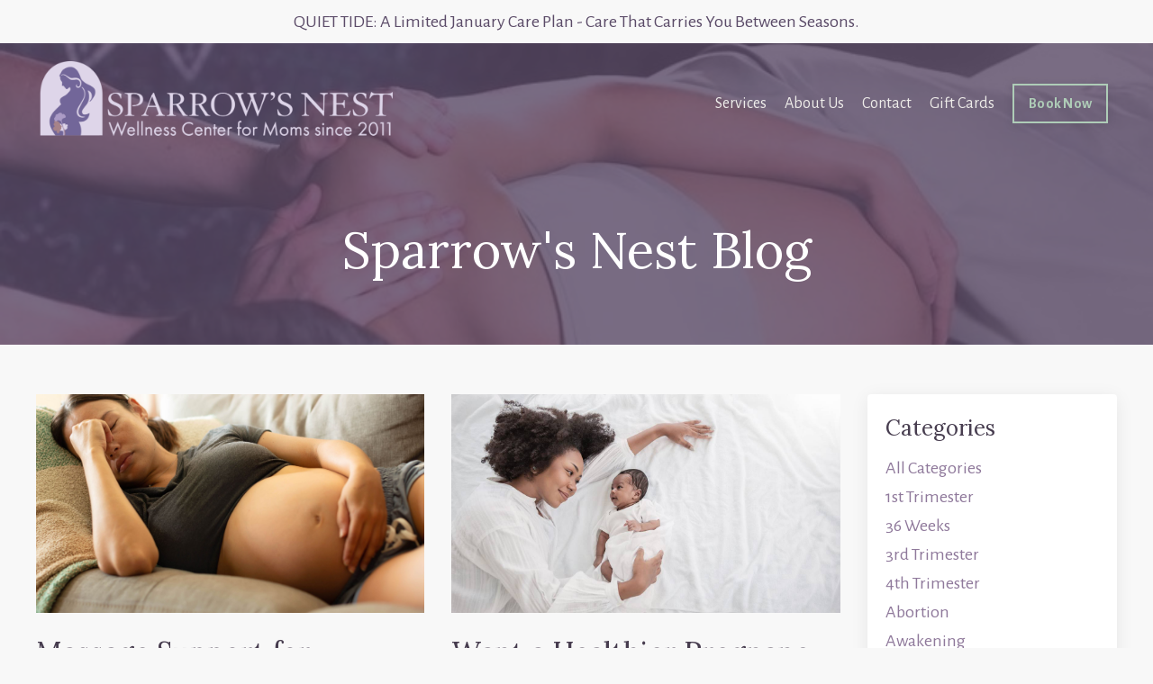

--- FILE ---
content_type: text/html; charset=utf-8
request_url: https://www.sparrowmassage.com/blog/
body_size: 16291
content:
<!doctype html>
<html lang="en">
  <head>
    
              <meta name="csrf-param" content="authenticity_token">
              <meta name="csrf-token" content="95P+01T3djjJGQhG5ALwvKruFsIBW/HvNX+mWw56dZbK1jQOQM+OosNdaQIQZseAF95ig7c+52gtfWfX6Iag0w==">
            
    <title>
      
        Fertility Massage, Prenatal Massage, Postpartum Massage | Los Angeles
      
    </title>
    <meta charset="utf-8" />
    <meta http-equiv="x-ua-compatible" content="ie=edge, chrome=1">
    <meta name="viewport" content="width=device-width, initial-scale=1, shrink-to-fit=no">
    
      <meta name="description" content="Dedicated to the highest standards of evidence-based healthcare for women during their childbearing years, from preconception and pregnancy through postpartum. Our experts offer safe and effective massages to reduce pain, boost fertility and recover after birth. An archive of knowledge for mothers." />
    
    <meta property="og:type" content="website">
<meta property="og:url" content="https://www.sparrowmassage.com/blog">
<meta name="twitter:card" content="summary_large_image">

<meta property="og:title" content="Fertility Massage, Prenatal Massage, Postpartum Massage | Los Angeles">
<meta name="twitter:title" content="Fertility Massage, Prenatal Massage, Postpartum Massage | Los Angeles">


<meta property="og:description" content="Dedicated to the highest standards of evidence-based healthcare for women during their childbearing years, from preconception and pregnancy through postpartum. Our experts offer safe and effective massages to reduce pain, boost fertility and recover after birth. An archive of knowledge for mothers.">
<meta name="twitter:description" content="Dedicated to the highest standards of evidence-based healthcare for women during their childbearing years, from preconception and pregnancy through postpartum. Our experts offer safe and effective massages to reduce pain, boost fertility and recover after birth. An archive of knowledge for mothers.">


<meta property="og:image" content="https://kajabi-storefronts-production.kajabi-cdn.com/kajabi-storefronts-production/sites/2147500957/images/h1Iw3DSyS6u1zEcpnNk1_SparrowsNestMassage-Conception-Pregnancy-PostPartum-Support-Birth-Women-04.png">
<meta name="twitter:image" content="https://kajabi-storefronts-production.kajabi-cdn.com/kajabi-storefronts-production/sites/2147500957/images/h1Iw3DSyS6u1zEcpnNk1_SparrowsNestMassage-Conception-Pregnancy-PostPartum-Support-Birth-Women-04.png">


    
      <link href="https://kajabi-storefronts-production.kajabi-cdn.com/kajabi-storefronts-production/file-uploads/sites/2147500957/images/748e323-acb4-1ff0-a846-7c1521e8c8e_SparrowsNestMassage_LOGO_Icon.png?v=2" rel="shortcut icon" />
    
    <link rel="canonical" href="https://www.sparrowmassage.com/blog" />

    <!-- Google Fonts ====================================================== -->
    
      <link href="//fonts.googleapis.com/css?family=Alegreya+Sans:400,700,400italic,700italic|Lora:400,700,400italic,700italic" rel="stylesheet" type="text/css">
    

    <!-- Kajabi CSS ======================================================== -->
    <link rel="stylesheet" media="screen" href="https://kajabi-app-assets.kajabi-cdn.com/assets/core-0d125629e028a5a14579c81397830a1acd5cf5a9f3ec2d0de19efb9b0795fb03.css" />

    

    <link rel="stylesheet" href="https://use.fontawesome.com/releases/v5.15.2/css/all.css" crossorigin="anonymous">

    <link rel="stylesheet" media="screen" href="https://kajabi-storefronts-production.kajabi-cdn.com/kajabi-storefronts-production/themes/2147984154/assets/styles.css?1767288330582591" />

    <!-- Customer CSS ====================================================== -->
    <link rel="stylesheet" media="screen" href="https://kajabi-storefronts-production.kajabi-cdn.com/kajabi-storefronts-production/themes/2147984154/assets/overrides.css?1767288330582591" />
    <style>
  /* Custom CSS Added Via Theme Settings */
  /* CSS Overrides go here */

.dropdown__menu {
    min-width: 400px;
}
</style>


    <!-- Kajabi Editor Only CSS ============================================ -->
    

    <!-- Header hook ======================================================= -->
    <link rel="alternate" type="application/rss+xml" title="Fertility Massage, Prenatal Massage, Postpartum Massage | Los Angeles" href="https://www.sparrowmassage.com/blog.rss" /><script type="text/javascript">
  var Kajabi = Kajabi || {};
</script>
<script type="text/javascript">
  Kajabi.currentSiteUser = {
    "id" : "-1",
    "type" : "Guest",
    "contactId" : "",
  };
</script>
<script type="text/javascript">
  Kajabi.theme = {
    activeThemeName: "Carl",
    previewThemeId: null,
    editor: false
  };
</script>
<meta name="turbo-prefetch" content="false">
<script>window.Mangomint = window.Mangomint || {}; window.Mangomint.CompanyId = 993519;</script><script src="https://booking.mangomint.com/app.js" async></script>

<meta name="facebook-domain-verification" content="oqrpjt12chwr9wcs87kuqqus7tx7uy" />

<script type="text/javascript" src="https://widget.wickedreports.com/v2/4952/wr-67666e64d8c1e29a997d8d8345173b2b.js" async></script>

<!-- Facebook Pixel Code -->
<script>
  !function(f,b,e,v,n,t,s)
  {if(f.fbq)return;n=f.fbq=function(){n.callMethod?
  n.callMethod.apply(n,arguments):n.queue.push(arguments)};
  if(!f._fbq)f._fbq=n;n.push=n;n.loaded=!0;n.version='2.0';
  n.queue=[];t=b.createElement(e);t.async=!0;
  t.src=v;s=b.getElementsByTagName(e)[0];
  s.parentNode.insertBefore(t,s)}(window, document,'script',
  'https://connect.facebook.net/en_US/fbevents.js');
  fbq('init', '537304214313561');
  fbq('track', 'PageView');
fbq('track', 'ViewContent');
</script>
<noscript>
  <img height="1" width="1" style="display:none" 
       src="https://www.facebook.com/tr?id=537304214313561&ev=PageView&noscript=1"/>
</noscript>
<!-- End Facebook Pixel Code --><script>
(function(i,s,o,g,r,a,m){i['GoogleAnalyticsObject']=r;i[r]=i[r]||function(){
(i[r].q=i[r].q||[]).push(arguments)
},i[r].l=1*new Date();a=s.createElement(o),
m=s.getElementsByTagName(o)[0];a.async=1;a.src=g;m.parentNode.insertBefore(a,m)
})(window,document,'script','//www.google-analytics.com/analytics.js','ga');
ga('create', 'UA-192051799-2', 'auto', {});
ga('send', 'pageview');
</script>
<style type="text/css">
  #editor-overlay {
    display: none;
    border-color: #2E91FC;
    position: absolute;
    background-color: rgba(46,145,252,0.05);
    border-style: dashed;
    border-width: 3px;
    border-radius: 3px;
    pointer-events: none;
    cursor: pointer;
    z-index: 10000000000;
  }
  .editor-overlay-button {
    color: white;
    background: #2E91FC;
    border-radius: 2px;
    font-size: 13px;
    margin-inline-start: -24px;
    margin-block-start: -12px;
    padding-block: 3px;
    padding-inline: 10px;
    text-transform:uppercase;
    font-weight:bold;
    letter-spacing:1.5px;

    left: 50%;
    top: 50%;
    position: absolute;
  }
</style>
<script src="https://kajabi-app-assets.kajabi-cdn.com/vite/assets/track_analytics-999259ad.js" crossorigin="anonymous" type="module"></script><link rel="modulepreload" href="https://kajabi-app-assets.kajabi-cdn.com/vite/assets/stimulus-576c66eb.js" as="script" crossorigin="anonymous">
<link rel="modulepreload" href="https://kajabi-app-assets.kajabi-cdn.com/vite/assets/track_product_analytics-9c66ca0a.js" as="script" crossorigin="anonymous">
<link rel="modulepreload" href="https://kajabi-app-assets.kajabi-cdn.com/vite/assets/stimulus-e54d982b.js" as="script" crossorigin="anonymous">
<link rel="modulepreload" href="https://kajabi-app-assets.kajabi-cdn.com/vite/assets/trackProductAnalytics-3d5f89d8.js" as="script" crossorigin="anonymous">      <script type="text/javascript">
        if (typeof (window.rudderanalytics) === "undefined") {
          !function(){"use strict";window.RudderSnippetVersion="3.0.3";var sdkBaseUrl="https://cdn.rudderlabs.com/v3"
          ;var sdkName="rsa.min.js";var asyncScript=true;window.rudderAnalyticsBuildType="legacy",window.rudderanalytics=[]
          ;var e=["setDefaultInstanceKey","load","ready","page","track","identify","alias","group","reset","setAnonymousId","startSession","endSession","consent"]
          ;for(var n=0;n<e.length;n++){var t=e[n];window.rudderanalytics[t]=function(e){return function(){
          window.rudderanalytics.push([e].concat(Array.prototype.slice.call(arguments)))}}(t)}try{
          new Function('return import("")'),window.rudderAnalyticsBuildType="modern"}catch(a){}
          if(window.rudderAnalyticsMount=function(){
          "undefined"==typeof globalThis&&(Object.defineProperty(Object.prototype,"__globalThis_magic__",{get:function get(){
          return this},configurable:true}),__globalThis_magic__.globalThis=__globalThis_magic__,
          delete Object.prototype.__globalThis_magic__);var e=document.createElement("script")
          ;e.src="".concat(sdkBaseUrl,"/").concat(window.rudderAnalyticsBuildType,"/").concat(sdkName),e.async=asyncScript,
          document.head?document.head.appendChild(e):document.body.appendChild(e)
          },"undefined"==typeof Promise||"undefined"==typeof globalThis){var d=document.createElement("script")
          ;d.src="https://polyfill-fastly.io/v3/polyfill.min.js?version=3.111.0&features=Symbol%2CPromise&callback=rudderAnalyticsMount",
          d.async=asyncScript,document.head?document.head.appendChild(d):document.body.appendChild(d)}else{
          window.rudderAnalyticsMount()}window.rudderanalytics.load("2apYBMHHHWpiGqicceKmzPebApa","https://kajabiaarnyhwq.dataplane.rudderstack.com",{})}();
        }
      </script>
      <script type="text/javascript">
        if (typeof (window.rudderanalytics) !== "undefined") {
          rudderanalytics.page({"account_id":"2147499125","site_id":"2147500957"});
        }
      </script>
      <script type="text/javascript">
        if (typeof (window.rudderanalytics) !== "undefined") {
          (function () {
            function AnalyticsClickHandler (event) {
              const targetEl = event.target.closest('a') || event.target.closest('button');
              if (targetEl) {
                rudderanalytics.track('Site Link Clicked', Object.assign(
                  {"account_id":"2147499125","site_id":"2147500957"},
                  {
                    link_text: targetEl.textContent.trim(),
                    link_href: targetEl.href,
                    tag_name: targetEl.tagName,
                  }
                ));
              }
            };
            document.addEventListener('click', AnalyticsClickHandler);
          })();
        }
      </script>
<script>
!function(f,b,e,v,n,t,s){if(f.fbq)return;n=f.fbq=function(){n.callMethod?
n.callMethod.apply(n,arguments):n.queue.push(arguments)};if(!f._fbq)f._fbq=n;
n.push=n;n.loaded=!0;n.version='2.0';n.agent='plkajabi';n.queue=[];t=b.createElement(e);t.async=!0;
t.src=v;s=b.getElementsByTagName(e)[0];s.parentNode.insertBefore(t,s)}(window,
                                                                      document,'script','https://connect.facebook.net/en_US/fbevents.js');


fbq('init', '537304214313561');
fbq('track', "PageView");</script>
<noscript><img height="1" width="1" style="display:none"
src="https://www.facebook.com/tr?id=537304214313561&ev=PageView&noscript=1"
/></noscript>
<meta name='site_locale' content='en'><style type="text/css">
  /* Font Awesome 4 */
  .fa.fa-twitter{
    font-family:sans-serif;
  }
  .fa.fa-twitter::before{
    content:"𝕏";
    font-size:1.2em;
  }

  /* Font Awesome 5 */
  .fab.fa-twitter{
    font-family:sans-serif;
  }
  .fab.fa-twitter::before{
    content:"𝕏";
    font-size:1.2em;
  }
</style>
<link rel="stylesheet" href="https://cdn.jsdelivr.net/npm/@kajabi-ui/styles@1.0.4/dist/kajabi_products/kajabi_products.css" />
<script type="module" src="https://cdn.jsdelivr.net/npm/@pine-ds/core@3.13.0/dist/pine-core/pine-core.esm.js"></script>
<script nomodule src="https://cdn.jsdelivr.net/npm/@pine-ds/core@3.13.0/dist/pine-core/index.esm.js"></script>


  </head>

  <style>
  body {
    
      
        background-color: #f8f8f8;
      
    
  }
</style>

  <body class="background-light">
    


    <div id="section-header" data-section-id="header"><style>
  .header {
    
      background-color: transparent;
    
    font-size: 16px;
  }
  .header--fixed {
    background: #FFFFFF;
  }
  .header .hamburger__slices .hamburger__slice {
    background-color: #efedea;
  }
  .header .hamburger__slices .hamburger__slice {
    background-color: ;
  }
  
    .header.header--fixed {
      background-color: rgba(91, 75, 104, 0.855);
    }
    .header.header--fixed a {
      color: #f8f8f8;
    }
    .header.header--fixed a.link-list__link, .header.header--fixed a.social-icons__icon {
    color: #f8f8f8;
    }
    .header.header--fixed a.link-list__link:hover {
      color: #efedea;
    }
    .header.header--fixed .dropdown__trigger {
      color: #f8f8f8 !important;
    }
    .header.header--fixed .dropdown__trigger:hover {
      color: #f8f8f8;
    }
    .header.header--fixed .dropdown__item a {
      color: #f8f8f8;
    }
    .header.header--fixed .user__login a {
      color: #f8f8f8;
    }
    .header.header--fixed .hamburger__slice {
      background-color: ;
    }
  
  .header-mobile {
    background-color: ;
  }
  .header a.link-list__link, .header a.social-icons__icon, .header .dropdown__item a, .header .user__login a {
    color: #efedea;
  }
  .header a.link-list__link:hover {
    color: #efedea;
  }
  .header .dropdown__trigger {
    color: #efedea !important;
  }
  .header .dropdown__trigger:hover {
    color: #efedea;
  }
  @media (min-width: 768px) {
    .header {
      font-size: 18px;
    }
  }
  @media (max-width: 767px) {
    .header a.link-list__link, .dropdown__item a {
      text-align: center;
    }
    .header--overlay .header__content--mobile  {
      padding-bottom: 20px;
    }
    .header__content--mobile  {
      text-align: center;
    }
  }
</style>

<div class="hidden">
  
    
  
    
  
    
  
    
  
    
  
    
      0
    
  
  
  
  
</div>

<header class="header header--overlay sticky   header--close-on-scroll" kjb-settings-id="sections_header_settings_background_color">
  <div class="hello-bars">
    
      
    
      
    
      
    
      
    
      
    
      
          <style>
@media (min-width: 768px) {
  #block-1638482778735 {
    text-align: ;
  }
} 
</style>

<div id="block-1638482778735" class="header__block header__block--hello-bar header__block--show " kjb-settings-id="sections_header_blocks_1638482778735_settings_stretch">
  

<style>
  #block-1638482778735 .hello-bar {
    background-color: #f8f8f8;
  }
  #block-1638482778735 .hello-bar__text {
    color: #5b4b68;
  }
</style>

<div class="block hello-bar background-light text-center" kjb-settings-id="sections_header_blocks_1638482778735_settings_text">
  
    <a href="/resource_redirect/landing_pages/2151762401"  target="_blank" rel="noopener" >
  
    <div class="container">
      <p class="hello-bar__text" kjb-settings-id="sections_header_blocks_1638482778735_settings_text_color">QUIET TIDE: A Limited January Care Plan - Care That Carries You Between Seasons.</p>
    </div>
  
    </a>
  
</div>

</div>

      
    
  </div>
  
    <div class="header__wrap">
      <div class="header__content header__content--desktop background-unrecognized">
        <div class="container header__container media justify-content-left">
          
            
                <style>
@media (min-width: 768px) {
  #block-1555988494486 {
    text-align: left;
  }
} 
</style>

<div id="block-1555988494486" class="header__block header__block--logo header__block--show header__switch-content stretch" kjb-settings-id="sections_header_blocks_1555988494486_settings_stretch">
  <style>
  #block-1555988494486 {
    line-height: 1;
  }
  #block-1555988494486 .logo__image {
    display: block;
    width: 400px;
  }
  #block-1555988494486 .logo__text {
    color: ;
  }
</style>

<a class="logo" href="/">
  
    
      <img class="logo__image" src="https://kajabi-storefronts-production.kajabi-cdn.com/kajabi-storefronts-production/file-uploads/themes/2147984154/settings_images/d71b03b-2348-b3e1-1e11-0bd30eb2dfeb_WebsiteHori5_SN_LogoSimplified_ArchFlowersMedMauve_0424.png" kjb-settings-id="sections_header_blocks_1555988494486_settings_logo" alt="Header Logo" />
    
  
</a>

</div>

              
          
            
                <style>
@media (min-width: 768px) {
  #block-1624473093982 {
    text-align: right;
  }
} 
</style>

<div id="block-1624473093982" class="header__block header__switch-content header__block--dropdown " kjb-settings-id="sections_header_blocks_1624473093982_settings_stretch">
  <style>
  /* Dropdown menu colors for desktop */
  @media (min-width: 768px) {
    #block-1624473093982 .dropdown__menu {
      background-color: rgba(248, 248, 248, 0.85);
    }
    #block-1624473093982 .dropdown__item a {
      color: #5b4b68;
    }
  }
  /* Mobile menu text alignment */
  @media (max-width: 767px) {
    #block-1624473093982 .dropdown__item a {
      text-align: center;
    }
  }
</style>

<div class="dropdown" kjb-settings-id="sections_header_blocks_1624473093982_settings_trigger">
  <a class="dropdown__trigger">
    Services
    
  </a>
  <div class="dropdown__menu dropdown__menu--text-left ">
    
      <span class="dropdown__item"><a href="https://www.sparrowmassage.com/services" >Overview: Arc of Care</a></span>
    
      <span class="dropdown__item"><a href="https://www.sparrowmassage.com/fertility-mercier-therapy" >Fertility</a></span>
    
      <span class="dropdown__item"><a href="https://www.sparrowmassage.com/pregnancy-services-sparrows-nest-massage-los-angeles-mini-menu" >Pregnancy</a></span>
    
      <span class="dropdown__item"><a href="https://www.sparrowmassage.com/postpartum-services-sparrows-nest-massage-los-angeles-mini-menu" >Postpartum </a></span>
    
      <span class="dropdown__item"><a href="https://www.sparrowmassage.com/bereavement-services-sparrows-nest-massage-los-angeles-mini-menu" >Bereavement </a></span>
    
      <span class="dropdown__item"><a href="https://www.sparrowmassage.com/wellness-services-sparrows-nest-massage-los-angeles-mini-menu" >Wellness</a></span>
    
  </div>
</div>

</div>

              
          
            
                <style>
@media (min-width: 768px) {
  #block-1624473173851 {
    text-align: right;
  }
} 
</style>

<div id="block-1624473173851" class="header__block header__switch-content header__block--dropdown " kjb-settings-id="sections_header_blocks_1624473173851_settings_stretch">
  <style>
  /* Dropdown menu colors for desktop */
  @media (min-width: 768px) {
    #block-1624473173851 .dropdown__menu {
      background-color: rgba(248, 248, 248, 0.85);
    }
    #block-1624473173851 .dropdown__item a {
      color: #5b4b68;
    }
  }
  /* Mobile menu text alignment */
  @media (max-width: 767px) {
    #block-1624473173851 .dropdown__item a {
      text-align: center;
    }
  }
</style>

<div class="dropdown" kjb-settings-id="sections_header_blocks_1624473173851_settings_trigger">
  <a class="dropdown__trigger">
    About Us
    
  </a>
  <div class="dropdown__menu dropdown__menu--text-left ">
    
      <span class="dropdown__item"><a href="https://www.sparrowmassage.com/about" >About Us</a></span>
    
      <span class="dropdown__item"><a href="https://www.sparrowmassage.com/why-choose-us" >Why Choose Us</a></span>
    
  </div>
</div>

</div>

              
          
            
                <style>
@media (min-width: 768px) {
  #block-1624473253026 {
    text-align: right;
  }
} 
</style>

<div id="block-1624473253026" class="header__block header__switch-content header__block--menu " kjb-settings-id="sections_header_blocks_1624473253026_settings_stretch">
  <div class="link-list justify-content-right" kjb-settings-id="sections_header_blocks_1624473253026_settings_menu">
  
    <a class="link-list__link" href="https://www.sparrowmassage.com/contact" >Contact</a>
  
    <a class="link-list__link" href="https://www.sparrowmassage.com/massage-gift-cards" > Gift Cards </a>
  
</div>

</div>

              
          
            
                <style>
@media (min-width: 768px) {
  #block-1623790517501 {
    text-align: left;
  }
} 
</style>

<div id="block-1623790517501" class="header__block header__switch-content header__block--cta " kjb-settings-id="sections_header_blocks_1623790517501_settings_stretch">
  






<style>
  #block-1623790517501 .btn {
    color: #ffffff;
    border-color: #aeccb7;
    border-radius: 0px;
    background-color: #aeccb7;
  }
  #block-1623790517501 .btn--outline {
    background: transparent;
    color: #aeccb7;
  }
</style>

<a class="btn btn--outline btn--small btn--auto" href="https://booking.mangomint.com/993519"   kjb-settings-id="sections_header_blocks_1623790517501_settings_btn_background_color">
  
    Book Now
  
</a>

</div>

              
          
            
          
          
            <div class="hamburger hidden--desktop" kjb-settings-id="sections_header_settings_hamburger_color">
              <div class="hamburger__slices">
                <div class="hamburger__slice hamburger--slice-1"></div>
                <div class="hamburger__slice hamburger--slice-2"></div>
                <div class="hamburger__slice hamburger--slice-3"></div>
                <div class="hamburger__slice hamburger--slice-4"></div>
              </div>
            </div>
          
        </div>
      </div>
      <div class="header__content header__content--mobile">
        <div class="header__switch-content header__spacer"></div>
      </div>
    </div>
  
</header>

</div>
    <main>
      <div data-dynamic-sections=blog><div id="section-1603234168774" data-section-id="1603234168774"><style>
  
    #section-1603234168774 {
      background-image: url(https://kajabi-storefronts-production.kajabi-cdn.com/kajabi-storefronts-production/themes/2147984154/settings_images/3ruISZqSQ9mNBMaWnCXa_file.jpg);
      background-position: top;
    }
  
  #section-1603234168774 .section__overlay {
    position: absolute;
    width: 100%;
    height: 100%;
    left: 0;
    top: 0;
    background-color: rgba(91, 75, 104, 0.815);
  }
  #section-1603234168774 .sizer {
    padding-top: 20px;
    padding-bottom: 10px;
  }
  #section-1603234168774 .container {
    max-width: calc(1260px + 10px + 10px);
    padding-right: 10px;
    padding-left: 10px;
    
  }
  #section-1603234168774 .row {
    
  }
  #section-1603234168774 .container--full {
    max-width: calc(100% + 10px + 10px);
  }
  @media (min-width: 768px) {
    
      #section-1603234168774 {
        
          background-attachment: fixed;
        
      }
    
    #section-1603234168774 .sizer {
      padding-top: 40px;
      padding-bottom: 40px;
    }
    #section-1603234168774 .container {
      max-width: calc(1260px + 40px + 40px);
      padding-right: 40px;
      padding-left: 40px;
    }
    #section-1603234168774 .container--full {
      max-width: calc(100% + 40px + 40px);
    }
  }
  
</style>


<section kjb-settings-id="sections_1603234168774_settings_background_color"
  class="section
  
  
   background-dark "
  data-reveal-event=""
  data-reveal-offset=""
  data-reveal-units="seconds">
  <div class="sizer ">
    
    <div class="section__overlay"></div>
    <div class="container ">
      <div class="row align-items-center justify-content-center">
        
          <!-- removes default padding from card elements -->

<!-- removes default padding when box-shadow is enabled -->

<!-- default padding values -->



<style>
  /* flush setting */
  
  /* margin settings */
  #block-1603234168774_0 {
    margin-top: 0px;
    margin-right: 0px;
    margin-bottom: 0px;
    margin-left: 0px;
  }
  #block-1603234168774_0 .block {
    /* border settings */
    border: 4px none black;
    border-radius: 4px;
    /* background color */
    
    /* default padding for mobile */
    
    
    
    /* mobile padding overrides */
    
    
    
    
    
  }

  @media (min-width: 768px) {
    /* desktop margin settings */
    #block-1603234168774_0 {
      margin-top: 0px;
      margin-right: 0px;
      margin-bottom: 0px;
      margin-left: 0px;
    }
    #block-1603234168774_0 .block {
      /* default padding for desktop  */
      
      
      /* desktop padding overrides */
      
      
      
      
      
    }
  }
  /* mobile text align */
  @media (max-width: 767px) {
    #block-1603234168774_0 {
      text-align: left;
    }
  }
</style>



<div kjb-settings-id="sections_1603234168774_blocks_1603234168774_0_settings_width"
  id="block-1603234168774_0"
  class="
  block-type--text
  text-center
  col-8
  
  
  
     animated 
  
  "
  data-reveal-event=""
  data-reveal-offset=""
  data-reveal-units="seconds" >
  <div class="block
    box-shadow-none
    "
    
      data-aos="fade-up"
      data-aos-delay="0"
      data-aos-duration="1000"
    
    >
    
    <style>
  
  #block-1577982541036_0 .btn {
    margin-top: 1rem;
  }
</style>

<h1>Sparrow's Nest Blog</h1>

  </div>
</div>


        
      </div>
    </div>
  </div>
</section>
</div><div id="section-1599589855686" data-section-id="1599589855686"><style>
  
  .blog-listings {
    background-color: ;
  }
  .blog-listings .sizer {
    padding-top: 0px;
    padding-bottom: 40px;
  }
  .blog-listings .container {
    max-width: calc(1260px + 10px + 10px);
    padding-right: 10px;
    padding-left: 10px;
  }
  .blog-listing__panel {
    background-color: #ffffff;
    border-color: ;
    border-radius: 4px;
    border-style: none;
    border-width: 25px ;
  }
  .blog-listing__title {
    color:  !important;
  }
  .blog-listing__title:hover {
    color:  !important;
  }
  .blog-listing__date {
    color: ;
  }
  .tag {
    color: ;
    background-color: ;
  }
  .tag:hover {
    color: ;
    background-color: ;
  }
  .blog-listing__content {
    color: ;
  }
  .blog-listing__more {
    color: ;
  }
  @media (min-width: 768px) {
    
    .blog-listings .sizer {
      padding-top: 40px;
      padding-bottom: 40px;
    }
    .blog-listings .container {
      max-width: calc(1260px + 40px + 40px);
      padding-right: 40px;
      padding-left: 40px;
    }
  }
  .pag__link {
    color: ;
  }
  .pag__link--current {
    color: ;
  }
  .pag__link--disabled {
    color: ;
  }
</style>

<section class="blog-listings " kjb-settings-id="sections_1599589855686_settings_background_color">
  <div class="sizer">
    
    <div class="container">
      <div class="row">
        
          <div class="col-lg-9">
        
          <div class="blog-listings__content blog-listings__content--grid-2">
            
              
                





<div class="blog-listing blog-listing--grid-2 blog-listing--has-media">
  
    <div class="blog-listing__media">
      
        
  
    
      <a href="/blog/massage-support-for-mothers-on-bedrest-a-therapist-s-perspective">
        <img src="https://kajabi-storefronts-production.kajabi-cdn.com/kajabi-storefronts-production/file-uploads/blogs/2147487154/images/57b70a-26ea-b5b-7ca-725b0ad07770_iStock-1310550382.jpg" alt="" />
      </a>
    
  


      
    </div>
    <div class="blog-listing__data">
      <a class="h3 blog-listing__title" href="/blog/massage-support-for-mothers-on-bedrest-a-therapist-s-perspective">Massage Support for Mothers on Bedrest: A Therapist’s Perspective</a>
      
        <span class="blog-listing__tags" kjb-settings-id="sections_1599589855686_settings_show_tags">
          
            
              <a class="tag" href="https://www.sparrowmassage.com/blog?tag=bedrest">bedrest</a>
            
              <a class="tag" href="https://www.sparrowmassage.com/blog?tag=cerclage">cerclage</a>
            
              <a class="tag" href="https://www.sparrowmassage.com/blog?tag=highriskpregnancy">highriskpregnancy</a>
            
              <a class="tag" href="https://www.sparrowmassage.com/blog?tag=triplets">triplets</a>
            
              <a class="tag" href="https://www.sparrowmassage.com/blog?tag=twins">twins</a>
            
          
        </span>
      
      
        <span class="blog-listing__date" kjb-settings-id="sections_1599589855686_settings_show_date">Sep 21, 2025</span>
      
      
      
    </div>
  
</div>

              
                





<div class="blog-listing blog-listing--grid-2 blog-listing--has-media">
  
    <div class="blog-listing__media">
      
        
  
    
      <a href="/blog/want-a-healthier-pregnancy-and-faster-recovery-these-14-research-backed-touch-benefits-deliver">
        <img src="https://kajabi-storefronts-production.kajabi-cdn.com/kajabi-storefronts-production/file-uploads/blogs/2147487154/images/f35276c-f01-836a-23ac-75c1f8da0_7322c8ce-47a5-4e6e-b294-f94741864e57.jpg" alt="" />
      </a>
    
  


      
    </div>
    <div class="blog-listing__data">
      <a class="h3 blog-listing__title" href="/blog/want-a-healthier-pregnancy-and-faster-recovery-these-14-research-backed-touch-benefits-deliver">Want a Healthier Pregnancy and Faster Recovery? These 14 Research-Backed Touch Benefits Deliver</a>
      
        <span class="blog-listing__tags" kjb-settings-id="sections_1599589855686_settings_show_tags">
          
            
              <a class="tag" href="https://www.sparrowmassage.com/blog?tag=c-section+scar+massage">c-section scar massage</a>
            
              <a class="tag" href="https://www.sparrowmassage.com/blog?tag=emotional+support">emotional support</a>
            
              <a class="tag" href="https://www.sparrowmassage.com/blog?tag=holistic+healing">holistic healing</a>
            
              <a class="tag" href="https://www.sparrowmassage.com/blog?tag=holistic+postpartum+recovery">holistic postpartum recovery</a>
            
              <a class="tag" href="https://www.sparrowmassage.com/blog?tag=pelvic+floor+physical+therapy">pelvic floor physical therapy</a>
            
              <a class="tag" href="https://www.sparrowmassage.com/blog?tag=postpartum+massage">postpartum massage</a>
            
              <a class="tag" href="https://www.sparrowmassage.com/blog?tag=postpartum+massage+benefits">postpartum massage benefits</a>
            
              <a class="tag" href="https://www.sparrowmassage.com/blog?tag=postpartum+recovery">postpartum recovery</a>
            
              <a class="tag" href="https://www.sparrowmassage.com/blog?tag=postpartum+traditions">postpartum traditions</a>
            
              <a class="tag" href="https://www.sparrowmassage.com/blog?tag=prenatal+massage">prenatal massage</a>
            
              <a class="tag" href="https://www.sparrowmassage.com/blog?tag=prenatal+massage+benefits">prenatal massage benefits</a>
            
              <a class="tag" href="https://www.sparrowmassage.com/blog?tag=research+on+prenatal+massage">research on prenatal massage</a>
            
              <a class="tag" href="https://www.sparrowmassage.com/blog?tag=touch+during+pregnancy">touch during pregnancy</a>
            
          
        </span>
      
      
        <span class="blog-listing__date" kjb-settings-id="sections_1599589855686_settings_show_date">Sep 07, 2025</span>
      
      
      
    </div>
  
</div>

              
                





<div class="blog-listing blog-listing--grid-2 blog-listing--has-media">
  
    <div class="blog-listing__media">
      
        
  
    
      <a href="/blog/13-intrusive-thoughts-that-should-not-keep-you-from-booking-a-postpartum-massage">
        <img src="https://kajabi-storefronts-production.kajabi-cdn.com/kajabi-storefronts-production/file-uploads/blogs/2147487154/images/f7d8540-04b2-c000-d88c-8e1a1b0742e_iStock-1354181738.jpg" alt="" />
      </a>
    
  


      
    </div>
    <div class="blog-listing__data">
      <a class="h3 blog-listing__title" href="/blog/13-intrusive-thoughts-that-should-not-keep-you-from-booking-a-postpartum-massage">13 Intrusive Thoughts That Should NOT Keep You From Booking a Postpartum Massage</a>
      
        <span class="blog-listing__tags" kjb-settings-id="sections_1599589855686_settings_show_tags">
          
            
              <a class="tag" href="https://www.sparrowmassage.com/blog?tag=4th+trimester">4th trimester</a>
            
              <a class="tag" href="https://www.sparrowmassage.com/blog?tag=body+image+after+birth">body image after birth</a>
            
              <a class="tag" href="https://www.sparrowmassage.com/blog?tag=c-section+scar+massage">c-section scar massage</a>
            
              <a class="tag" href="https://www.sparrowmassage.com/blog?tag=fourth+trimester">fourth trimester</a>
            
              <a class="tag" href="https://www.sparrowmassage.com/blog?tag=intrusive+thoughts">intrusive thoughts</a>
            
              <a class="tag" href="https://www.sparrowmassage.com/blog?tag=lactation">lactation</a>
            
              <a class="tag" href="https://www.sparrowmassage.com/blog?tag=lactation+massage">lactation massage</a>
            
              <a class="tag" href="https://www.sparrowmassage.com/blog?tag=maternal+mental+health">maternal mental health</a>
            
              <a class="tag" href="https://www.sparrowmassage.com/blog?tag=maternal+wellness">maternal wellness</a>
            
              <a class="tag" href="https://www.sparrowmassage.com/blog?tag=postpartum">postpartum</a>
            
              <a class="tag" href="https://www.sparrowmassage.com/blog?tag=postpartum+depression">postpartum depression</a>
            
              <a class="tag" href="https://www.sparrowmassage.com/blog?tag=postpartum+healing">postpartum healing</a>
            
              <a class="tag" href="https://www.sparrowmassage.com/blog?tag=postpartum+massage">postpartum massage</a>
            
              <a class="tag" href="https://www.sparrowmassage.com/blog?tag=postpartum+recovery">postpartum recovery</a>
            
          
        </span>
      
      
        <span class="blog-listing__date" kjb-settings-id="sections_1599589855686_settings_show_date">Aug 02, 2025</span>
      
      
      
    </div>
  
</div>

              
                





<div class="blog-listing blog-listing--grid-2 blog-listing--has-media">
  
    <div class="blog-listing__media">
      
        
  
    
      <a href="/blog/how-to-support-massage-clients-through-womb-loss-without-saying-the-wrong-thing">
        <img src="https://kajabi-storefronts-production.kajabi-cdn.com/kajabi-storefronts-production/file-uploads/blogs/2147487154/images/b53f40a-f57a-04c3-efc-16748bb5d7_0P7A6161-Edit.JPEG" alt="" />
      </a>
    
  


      
    </div>
    <div class="blog-listing__data">
      <a class="h3 blog-listing__title" href="/blog/how-to-support-massage-clients-through-womb-loss-without-saying-the-wrong-thing">How to Support Massage Clients Through Womb Loss Without Saying the Wrong Thing </a>
      
        <span class="blog-listing__tags" kjb-settings-id="sections_1599589855686_settings_show_tags">
          
            
              <a class="tag" href="https://www.sparrowmassage.com/blog?tag=abortion">abortion</a>
            
              <a class="tag" href="https://www.sparrowmassage.com/blog?tag=bereavement">bereavement</a>
            
              <a class="tag" href="https://www.sparrowmassage.com/blog?tag=bereavmentmassage">bereavmentmassage</a>
            
              <a class="tag" href="https://www.sparrowmassage.com/blog?tag=miscarriage">miscarriage</a>
            
              <a class="tag" href="https://www.sparrowmassage.com/blog?tag=postpartum+massage">postpartum massage</a>
            
              <a class="tag" href="https://www.sparrowmassage.com/blog?tag=postpartum+trauma">postpartum trauma</a>
            
              <a class="tag" href="https://www.sparrowmassage.com/blog?tag=pregnancy+loss">pregnancy loss</a>
            
              <a class="tag" href="https://www.sparrowmassage.com/blog?tag=stillbirth">stillbirth</a>
            
              <a class="tag" href="https://www.sparrowmassage.com/blog?tag=traumatic+birth">traumatic birth</a>
            
          
        </span>
      
      
        <span class="blog-listing__date" kjb-settings-id="sections_1599589855686_settings_show_date">Jul 27, 2025</span>
      
      
      
    </div>
  
</div>

              
                





<div class="blog-listing blog-listing--grid-2 blog-listing--has-media">
  
    <div class="blog-listing__media">
      
        
  
    
      <a href="/blog/supporting-pregnancy-from-the-very-beginning-the-case-for-first-trimester-massage">
        <img src="https://kajabi-storefronts-production.kajabi-cdn.com/kajabi-storefronts-production/file-uploads/blogs/2147487154/images/55fb05-1a0b-3dea-d834-e6bf51248c_iStock-841478768.jpg" alt="" />
      </a>
    
  


      
    </div>
    <div class="blog-listing__data">
      <a class="h3 blog-listing__title" href="/blog/supporting-pregnancy-from-the-very-beginning-the-case-for-first-trimester-massage">Supporting Pregnancy from the Very Beginning: The Case for First Trimester Massage</a>
      
        <span class="blog-listing__tags" kjb-settings-id="sections_1599589855686_settings_show_tags">
          
            
              <a class="tag" href="https://www.sparrowmassage.com/blog?tag=1st+trimester">1st trimester</a>
            
              <a class="tag" href="https://www.sparrowmassage.com/blog?tag=earlypregnancy">earlypregnancy</a>
            
              <a class="tag" href="https://www.sparrowmassage.com/blog?tag=massagesafety">massagesafety</a>
            
              <a class="tag" href="https://www.sparrowmassage.com/blog?tag=positioning">positioning</a>
            
              <a class="tag" href="https://www.sparrowmassage.com/blog?tag=prenatal+massage">prenatal massage</a>
            
          
        </span>
      
      
        <span class="blog-listing__date" kjb-settings-id="sections_1599589855686_settings_show_date">Jun 18, 2025</span>
      
      
      
    </div>
  
</div>

              
                





<div class="blog-listing blog-listing--grid-2 blog-listing--has-media">
  
    <div class="blog-listing__media">
      
        
  
    
      <a href="/blog/the-ethics-of-induction-massage-supporting-spontaneous-labor-with-care-and-clarity">
        <img src="https://kajabi-storefronts-production.kajabi-cdn.com/kajabi-storefronts-production/file-uploads/blogs/2147487154/images/1551f8b-aec0-022e-41a2-44dfbcf2350b_0P7A5472-Edit.jpg" alt="" />
      </a>
    
  


      
    </div>
    <div class="blog-listing__data">
      <a class="h3 blog-listing__title" href="/blog/the-ethics-of-induction-massage-supporting-spontaneous-labor-with-care-and-clarity">The Ethics of Induction Massage: Supporting Spontaneous Labor with Care and Clarity</a>
      
        <span class="blog-listing__tags" kjb-settings-id="sections_1599589855686_settings_show_tags">
          
            
              <a class="tag" href="https://www.sparrowmassage.com/blog?tag=birth">birth</a>
            
              <a class="tag" href="https://www.sparrowmassage.com/blog?tag=birthpreparation">birthpreparation</a>
            
              <a class="tag" href="https://www.sparrowmassage.com/blog?tag=duedate">duedate</a>
            
              <a class="tag" href="https://www.sparrowmassage.com/blog?tag=ethicsofinduction">ethicsofinduction</a>
            
              <a class="tag" href="https://www.sparrowmassage.com/blog?tag=induction+massage">induction massage</a>
            
              <a class="tag" href="https://www.sparrowmassage.com/blog?tag=inductionmassagetraining">inductionmassagetraining</a>
            
              <a class="tag" href="https://www.sparrowmassage.com/blog?tag=informedconsent">informedconsent</a>
            
              <a class="tag" href="https://www.sparrowmassage.com/blog?tag=laborinduction">laborinduction</a>
            
              <a class="tag" href="https://www.sparrowmassage.com/blog?tag=naturalinduction">naturalinduction</a>
            
              <a class="tag" href="https://www.sparrowmassage.com/blog?tag=spontaneouslabor">spontaneouslabor</a>
            
          
        </span>
      
      
        <span class="blog-listing__date" kjb-settings-id="sections_1599589855686_settings_show_date">Jun 06, 2025</span>
      
      
      
    </div>
  
</div>

              
                





<div class="blog-listing blog-listing--grid-2 blog-listing--has-media">
  
    <div class="blog-listing__media">
      
        
  
    
      <a href="/blog/preparing-for-a-vbac-how-prenatal-massage-can-support-the-journey">
        <img src="https://kajabi-storefronts-production.kajabi-cdn.com/kajabi-storefronts-production/file-uploads/blogs/2147487154/images/65cbb5e-cef4-06ae-da8e-7f6eff35fa7_iStock-1324871890.jpg" alt="" />
      </a>
    
  


      
    </div>
    <div class="blog-listing__data">
      <a class="h3 blog-listing__title" href="/blog/preparing-for-a-vbac-how-prenatal-massage-can-support-the-journey">Preparing for a VBAC: How Prenatal Massage Can Support the Journey</a>
      
        <span class="blog-listing__tags" kjb-settings-id="sections_1599589855686_settings_show_tags">
          
            
              <a class="tag" href="https://www.sparrowmassage.com/blog?tag=c-section+scar">c-section scar</a>
            
              <a class="tag" href="https://www.sparrowmassage.com/blog?tag=cesarean+birth">cesarean birth</a>
            
              <a class="tag" href="https://www.sparrowmassage.com/blog?tag=emotional+support">emotional support</a>
            
              <a class="tag" href="https://www.sparrowmassage.com/blog?tag=home+birth">home birth</a>
            
              <a class="tag" href="https://www.sparrowmassage.com/blog?tag=prenatal+massage">prenatal massage</a>
            
              <a class="tag" href="https://www.sparrowmassage.com/blog?tag=relaxation">relaxation</a>
            
              <a class="tag" href="https://www.sparrowmassage.com/blog?tag=vaginal+birth">vaginal birth</a>
            
              <a class="tag" href="https://www.sparrowmassage.com/blog?tag=vbac">vbac</a>
            
          
        </span>
      
      
        <span class="blog-listing__date" kjb-settings-id="sections_1599589855686_settings_show_date">Apr 16, 2025</span>
      
      
      
    </div>
  
</div>

              
                





<div class="blog-listing blog-listing--grid-2 blog-listing--has-media">
  
    <div class="blog-listing__media">
      
        
  
    
      <a href="/blog/menstruation-as-a-sacred-practice-when-trying-to-conceive-honoring-your-cycle-as-a-mini-postpartum">
        <img src="https://kajabi-storefronts-production.kajabi-cdn.com/kajabi-storefronts-production/file-uploads/blogs/2147487154/images/2e663b2-4f0a-ea66-bcf5-b311e24350e_iStock-2030734100.jpg" alt="" />
      </a>
    
  


      
    </div>
    <div class="blog-listing__data">
      <a class="h3 blog-listing__title" href="/blog/menstruation-as-a-sacred-practice-when-trying-to-conceive-honoring-your-cycle-as-a-mini-postpartum">Menstruation as a Sacred Practice When Trying to Conceive: Honoring Your Cycle as a Mini-Postpartum</a>
      
        <span class="blog-listing__tags" kjb-settings-id="sections_1599589855686_settings_show_tags">
          
            
              <a class="tag" href="https://www.sparrowmassage.com/blog?tag=blood+mysteries">blood mysteries</a>
            
              <a class="tag" href="https://www.sparrowmassage.com/blog?tag=blood+sugar">blood sugar</a>
            
              <a class="tag" href="https://www.sparrowmassage.com/blog?tag=fertility+journey">fertility journey</a>
            
              <a class="tag" href="https://www.sparrowmassage.com/blog?tag=healthy+ovulation">healthy ovulation</a>
            
              <a class="tag" href="https://www.sparrowmassage.com/blog?tag=holistic+menstrual+care">holistic menstrual care</a>
            
              <a class="tag" href="https://www.sparrowmassage.com/blog?tag=honoring+your+cycle">honoring your cycle</a>
            
              <a class="tag" href="https://www.sparrowmassage.com/blog?tag=menstrual+cycle">menstrual cycle</a>
            
              <a class="tag" href="https://www.sparrowmassage.com/blog?tag=menstruation">menstruation</a>
            
              <a class="tag" href="https://www.sparrowmassage.com/blog?tag=mercier+therapy">mercier therapy</a>
            
              <a class="tag" href="https://www.sparrowmassage.com/blog?tag=mini-postpartum">mini-postpartum</a>
            
              <a class="tag" href="https://www.sparrowmassage.com/blog?tag=nourishment">nourishment</a>
            
              <a class="tag" href="https://www.sparrowmassage.com/blog?tag=pregnancy+journey">pregnancy journey</a>
            
              <a class="tag" href="https://www.sparrowmassage.com/blog?tag=sacred+ritual">sacred ritual</a>
            
              <a class="tag" href="https://www.sparrowmassage.com/blog?tag=warmth">warmth</a>
            
          
        </span>
      
      
        <span class="blog-listing__date" kjb-settings-id="sections_1599589855686_settings_show_date">Mar 09, 2025</span>
      
      
      
    </div>
  
</div>

              
                





<div class="blog-listing blog-listing--grid-2 blog-listing--has-media">
  
    <div class="blog-listing__media">
      
        
  
    
      <a href="/blog/a-gentler-path-to-conception-the-pushpin-vs-the-sledgehammer-comparing-mercier-therapy-and-ivf">
        <img src="https://kajabi-storefronts-production.kajabi-cdn.com/kajabi-storefronts-production/file-uploads/blogs/2147487154/images/b834b34-5cc-05cc-cb84-fbbc781110f8_R2_FinalCropiStock-158946934Flat.png" alt="" />
      </a>
    
  


      
    </div>
    <div class="blog-listing__data">
      <a class="h3 blog-listing__title" href="/blog/a-gentler-path-to-conception-the-pushpin-vs-the-sledgehammer-comparing-mercier-therapy-and-ivf">A Gentler Path to Conception: The Pushpin vs. the Sledgehammer</a>
      
        <span class="blog-listing__tags" kjb-settings-id="sections_1599589855686_settings_show_tags">
          
            
              <a class="tag" href="https://www.sparrowmassage.com/blog?tag=dr.+mercier">dr. mercier</a>
            
              <a class="tag" href="https://www.sparrowmassage.com/blog?tag=ivf">ivf</a>
            
              <a class="tag" href="https://www.sparrowmassage.com/blog?tag=mercier+therapy">mercier therapy</a>
            
              <a class="tag" href="https://www.sparrowmassage.com/blog?tag=natural+fertility">natural fertility</a>
            
              <a class="tag" href="https://www.sparrowmassage.com/blog?tag=pushpin">pushpin</a>
            
              <a class="tag" href="https://www.sparrowmassage.com/blog?tag=risks+of+ivf">risks of ivf</a>
            
              <a class="tag" href="https://www.sparrowmassage.com/blog?tag=sledgehammer">sledgehammer</a>
            
          
        </span>
      
      
        <span class="blog-listing__date" kjb-settings-id="sections_1599589855686_settings_show_date">Feb 04, 2025</span>
      
      
      
    </div>
  
</div>

              
                





<div class="blog-listing blog-listing--grid-2 blog-listing--has-media">
  
    <div class="blog-listing__media">
      
        
  
    
      <a href="/blog/helping-moms-heal-c-section-scar-massage-techniques-that-make-a-difference">
        <img src="https://kajabi-storefronts-production.kajabi-cdn.com/kajabi-storefronts-production/file-uploads/blogs/2147487154/images/7cdef08-b407-404c-a887-d56b66bebd45_iStock-1518685171.jpg" alt="" />
      </a>
    
  


      
    </div>
    <div class="blog-listing__data">
      <a class="h3 blog-listing__title" href="/blog/helping-moms-heal-c-section-scar-massage-techniques-that-make-a-difference">Helping Moms Heal: C-Section Scar Massage Techniques that Make a Difference</a>
      
        <span class="blog-listing__tags" kjb-settings-id="sections_1599589855686_settings_show_tags">
          
            
              <a class="tag" href="https://www.sparrowmassage.com/blog?tag=c-section">c-section</a>
            
              <a class="tag" href="https://www.sparrowmassage.com/blog?tag=c-section+scar">c-section scar</a>
            
              <a class="tag" href="https://www.sparrowmassage.com/blog?tag=c-section+scar+massage">c-section scar massage</a>
            
              <a class="tag" href="https://www.sparrowmassage.com/blog?tag=critical+gap">critical gap</a>
            
              <a class="tag" href="https://www.sparrowmassage.com/blog?tag=help+moms">help moms</a>
            
              <a class="tag" href="https://www.sparrowmassage.com/blog?tag=massage+therapy">massage therapy</a>
            
              <a class="tag" href="https://www.sparrowmassage.com/blog?tag=moms+heal">moms heal</a>
            
              <a class="tag" href="https://www.sparrowmassage.com/blog?tag=scar+massage">scar massage</a>
            
              <a class="tag" href="https://www.sparrowmassage.com/blog?tag=scar+work">scar work</a>
            
              <a class="tag" href="https://www.sparrowmassage.com/blog?tag=techniques">techniques</a>
            
              <a class="tag" href="https://www.sparrowmassage.com/blog?tag=train+with+sparrow">train with sparrow</a>
            
          
        </span>
      
      
        <span class="blog-listing__date" kjb-settings-id="sections_1599589855686_settings_show_date">Jan 15, 2025</span>
      
      
      
    </div>
  
</div>

              
                





<div class="blog-listing blog-listing--grid-2 blog-listing--has-media">
  
    <div class="blog-listing__media">
      
        
  
    
      <a href="/blog/holiday-stress-relief-for-mothers-managing-stress-and-staying-balanced-during-the-festive-season">
        <img src="https://kajabi-storefronts-production.kajabi-cdn.com/kajabi-storefronts-production/file-uploads/blogs/2147487154/images/3f2883e-5dd-382-be35-5607c7042cdd_iStock-1270067152.jpg" alt="" />
      </a>
    
  


      
    </div>
    <div class="blog-listing__data">
      <a class="h3 blog-listing__title" href="/blog/holiday-stress-relief-for-mothers-managing-stress-and-staying-balanced-during-the-festive-season">Holiday Stress Relief for Mothers: Managing Stress and Staying Balanced During the Festive Season</a>
      
        <span class="blog-listing__tags" kjb-settings-id="sections_1599589855686_settings_show_tags">
          
            
              <a class="tag" href="https://www.sparrowmassage.com/blog?tag=busyness">busyness</a>
            
              <a class="tag" href="https://www.sparrowmassage.com/blog?tag=family">family</a>
            
              <a class="tag" href="https://www.sparrowmassage.com/blog?tag=festive+season">festive season</a>
            
              <a class="tag" href="https://www.sparrowmassage.com/blog?tag=gratitude">gratitude</a>
            
              <a class="tag" href="https://www.sparrowmassage.com/blog?tag=holiday+season">holiday season</a>
            
              <a class="tag" href="https://www.sparrowmassage.com/blog?tag=holiday+stress">holiday stress</a>
            
              <a class="tag" href="https://www.sparrowmassage.com/blog?tag=managing+stress">managing stress</a>
            
              <a class="tag" href="https://www.sparrowmassage.com/blog?tag=receiving">receiving</a>
            
              <a class="tag" href="https://www.sparrowmassage.com/blog?tag=reconnect">reconnect</a>
            
              <a class="tag" href="https://www.sparrowmassage.com/blog?tag=resets">resets</a>
            
              <a class="tag" href="https://www.sparrowmassage.com/blog?tag=shine+your+light">shine your light</a>
            
              <a class="tag" href="https://www.sparrowmassage.com/blog?tag=stay+grounded">stay grounded</a>
            
              <a class="tag" href="https://www.sparrowmassage.com/blog?tag=staying+balanced">staying balanced</a>
            
              <a class="tag" href="https://www.sparrowmassage.com/blog?tag=stress+relief">stress relief</a>
            
              <a class="tag" href="https://www.sparrowmassage.com/blog?tag=tradition">tradition</a>
            
          
        </span>
      
      
        <span class="blog-listing__date" kjb-settings-id="sections_1599589855686_settings_show_date">Dec 17, 2024</span>
      
      
      
    </div>
  
</div>

              
                





<div class="blog-listing blog-listing--grid-2 blog-listing--has-media">
  
    <div class="blog-listing__media">
      
        
  
    
      <a href="/blog/breech-babies-and-the-power-of-massage-creating-space-for-baby-to-turn">
        <img src="https://kajabi-storefronts-production.kajabi-cdn.com/kajabi-storefronts-production/file-uploads/blogs/2147487154/images/1887db5-5cae-4dc5-80fd-a11dd75ebd2a_iStock-938903650.jpg" alt="" />
      </a>
    
  


      
    </div>
    <div class="blog-listing__data">
      <a class="h3 blog-listing__title" href="/blog/breech-babies-and-the-power-of-massage-creating-space-for-baby-to-turn">Breech Babies and the Power of Massage: Creating Space for Baby to Turn</a>
      
        <span class="blog-listing__tags" kjb-settings-id="sections_1599589855686_settings_show_tags">
          
            
              <a class="tag" href="https://www.sparrowmassage.com/blog?tag=breech">breech</a>
            
              <a class="tag" href="https://www.sparrowmassage.com/blog?tag=creating+space">creating space</a>
            
              <a class="tag" href="https://www.sparrowmassage.com/blog?tag=diaphragm">diaphragm</a>
            
              <a class="tag" href="https://www.sparrowmassage.com/blog?tag=motherbaby">motherbaby</a>
            
              <a class="tag" href="https://www.sparrowmassage.com/blog?tag=pelvis">pelvis</a>
            
              <a class="tag" href="https://www.sparrowmassage.com/blog?tag=postural+patterns">postural patterns</a>
            
              <a class="tag" href="https://www.sparrowmassage.com/blog?tag=power+of+massage">power of massage</a>
            
              <a class="tag" href="https://www.sparrowmassage.com/blog?tag=ribcage">ribcage</a>
            
          
        </span>
      
      
        <span class="blog-listing__date" kjb-settings-id="sections_1599589855686_settings_show_date">Oct 11, 2024</span>
      
      
      
    </div>
  
</div>

              
              
                <div class="pag">
  
    <p class="pag__link pagination__link--prev pag__link--disabled">
      <i class="fa fa-arrow-left"></i>
    </p>
  
  
    
      
        <a class="pag__link pag__link--current" href="?page=1">1</a>
      
    
      
        <a class="pag__link" href="?page=2">2</a>
      
    
      
        <a class="pag__link" href="?page=3">3</a>
      
    
      
        <a class="pag__link" href="?page=4">4</a>
      
    
      
        <a class="pag__link" href="?page=5">5</a>
      
    
  
  
    <a class="pag__link pag__link--next" href="?page=2">
      <i class="fa fa-arrow-right"></i>
    </a>
  
</div>

              
            
          </div>
        </div>
        <style>
   .sidebar__panel {
     background-color: #ffffff;
     border-color: ;
     border-radius: 4px;
     border-style: none;
     border-width: 25px ;
   }
</style>

<div class="col-lg-3    ">
  <div class="sidebar" kjb-settings-id="sections_1599589855686_settings_show_sidebar">
    
      <div class="sidebar__panel box-shadow-medium background-light">
    
      
        <div class="sidebar__block">
          
              <style>
  .sidebar-categories--1600115512118 {
    text-align: left;
  }
  .sidebar-categories--1600115512118 .sidebar-categories__title {
    color: ;
  }
  .sidebar-categories--1600115512118 .sidebar-categories__select {
    color:  !important;
  }
  .sidebar-categories--1600115512118 .sidebar-categories__link {
    color: ;
  }
  .sidebar-categories--1600115512118 .sidebar-categories__tag {
    color: ;
  }
</style>

<div class="sidebar-categories sidebar-categories--1600115512118">
  <p class="h5 sidebar-categories__title" kjb-settings-id="sections_1599589855686_blocks_1600115512118_settings_heading">Categories</p>
  
    <a class="sidebar-categories__link" href="/blog" kjb-settings-id="sections_1599589855686_blocks_1600115512118_settings_all_tags">All Categories</a>
    
      
        <a class="sidebar-categories__tag" href="https://www.sparrowmassage.com/blog?tag=1st+trimester">1st trimester</a>
      
    
      
        <a class="sidebar-categories__tag" href="https://www.sparrowmassage.com/blog?tag=36+weeks">36 weeks</a>
      
    
      
        <a class="sidebar-categories__tag" href="https://www.sparrowmassage.com/blog?tag=3rd+trimester">3rd trimester</a>
      
    
      
        <a class="sidebar-categories__tag" href="https://www.sparrowmassage.com/blog?tag=4th+trimester">4th trimester</a>
      
    
      
        <a class="sidebar-categories__tag" href="https://www.sparrowmassage.com/blog?tag=abortion">abortion</a>
      
    
      
        <a class="sidebar-categories__tag" href="https://www.sparrowmassage.com/blog?tag=awakening">awakening</a>
      
    
      
        <a class="sidebar-categories__tag" href="https://www.sparrowmassage.com/blog?tag=bath">bath</a>
      
    
      
        <a class="sidebar-categories__tag" href="https://www.sparrowmassage.com/blog?tag=bedrest">bedrest</a>
      
    
      
        <a class="sidebar-categories__tag" href="https://www.sparrowmassage.com/blog?tag=bereavement">bereavement</a>
      
    
      
        <a class="sidebar-categories__tag" href="https://www.sparrowmassage.com/blog?tag=bereavmentmassage">bereavmentmassage</a>
      
    
      
        <a class="sidebar-categories__tag" href="https://www.sparrowmassage.com/blog?tag=big+baby">big baby</a>
      
    
      
        <a class="sidebar-categories__tag" href="https://www.sparrowmassage.com/blog?tag=birth">birth</a>
      
    
      
        <a class="sidebar-categories__tag" href="https://www.sparrowmassage.com/blog?tag=birth+options">birth options</a>
      
    
      
        <a class="sidebar-categories__tag" href="https://www.sparrowmassage.com/blog?tag=birth+preparation">birth preparation</a>
      
    
      
        <a class="sidebar-categories__tag" href="https://www.sparrowmassage.com/blog?tag=birth+story">birth story</a>
      
    
      
        <a class="sidebar-categories__tag" href="https://www.sparrowmassage.com/blog?tag=birthpreparation">birthpreparation</a>
      
    
      
        <a class="sidebar-categories__tag" href="https://www.sparrowmassage.com/blog?tag=blood+mysteries">blood mysteries</a>
      
    
      
        <a class="sidebar-categories__tag" href="https://www.sparrowmassage.com/blog?tag=blood+sugar">blood sugar</a>
      
    
      
        <a class="sidebar-categories__tag" href="https://www.sparrowmassage.com/blog?tag=body+image+after+birth">body image after birth</a>
      
    
      
        <a class="sidebar-categories__tag" href="https://www.sparrowmassage.com/blog?tag=bolster+system">bolster system</a>
      
    
      
        <a class="sidebar-categories__tag" href="https://www.sparrowmassage.com/blog?tag=books">books</a>
      
    
      
        <a class="sidebar-categories__tag" href="https://www.sparrowmassage.com/blog?tag=breastfeeding">breastfeeding</a>
      
    
      
        <a class="sidebar-categories__tag" href="https://www.sparrowmassage.com/blog?tag=breech">breech</a>
      
    
      
        <a class="sidebar-categories__tag" href="https://www.sparrowmassage.com/blog?tag=busyness">busyness</a>
      
    
      
        <a class="sidebar-categories__tag" href="https://www.sparrowmassage.com/blog?tag=c-section">c-section</a>
      
    
      
        <a class="sidebar-categories__tag" href="https://www.sparrowmassage.com/blog?tag=c-section+scar">c-section scar</a>
      
    
      
        <a class="sidebar-categories__tag" href="https://www.sparrowmassage.com/blog?tag=c-section+scar+massage">c-section scar massage</a>
      
    
      
        <a class="sidebar-categories__tag" href="https://www.sparrowmassage.com/blog?tag=cerclage">cerclage</a>
      
    
      
        <a class="sidebar-categories__tag" href="https://www.sparrowmassage.com/blog?tag=cesarean">cesarean</a>
      
    
      
        <a class="sidebar-categories__tag" href="https://www.sparrowmassage.com/blog?tag=cesarean+birth">cesarean birth</a>
      
    
      
        <a class="sidebar-categories__tag" href="https://www.sparrowmassage.com/blog?tag=christmas">christmas</a>
      
    
      
        <a class="sidebar-categories__tag" href="https://www.sparrowmassage.com/blog?tag=circulation">circulation</a>
      
    
      
        <a class="sidebar-categories__tag" href="https://www.sparrowmassage.com/blog?tag=clogged+ducts">clogged ducts</a>
      
    
      
        <a class="sidebar-categories__tag" href="https://www.sparrowmassage.com/blog?tag=comfort">comfort</a>
      
    
      
        <a class="sidebar-categories__tag" href="https://www.sparrowmassage.com/blog?tag=conceiving">conceiving</a>
      
    
      
        <a class="sidebar-categories__tag" href="https://www.sparrowmassage.com/blog?tag=conception">conception</a>
      
    
      
        <a class="sidebar-categories__tag" href="https://www.sparrowmassage.com/blog?tag=conception+support">conception support</a>
      
    
      
        <a class="sidebar-categories__tag" href="https://www.sparrowmassage.com/blog?tag=connection">connection</a>
      
    
      
        <a class="sidebar-categories__tag" href="https://www.sparrowmassage.com/blog?tag=couple">couple</a>
      
    
      
        <a class="sidebar-categories__tag" href="https://www.sparrowmassage.com/blog?tag=couples+massage">couples massage</a>
      
    
      
        <a class="sidebar-categories__tag" href="https://www.sparrowmassage.com/blog?tag=creating+space">creating space</a>
      
    
      
        <a class="sidebar-categories__tag" href="https://www.sparrowmassage.com/blog?tag=critical+gap">critical gap</a>
      
    
      
        <a class="sidebar-categories__tag" href="https://www.sparrowmassage.com/blog?tag=cycle+awareness">cycle awareness</a>
      
    
      
        <a class="sidebar-categories__tag" href="https://www.sparrowmassage.com/blog?tag=cyclical+self-care">cyclical self-care</a>
      
    
      
        <a class="sidebar-categories__tag" href="https://www.sparrowmassage.com/blog?tag=de-stress">de-stress</a>
      
    
      
        <a class="sidebar-categories__tag" href="https://www.sparrowmassage.com/blog?tag=depression">depression</a>
      
    
      
        <a class="sidebar-categories__tag" href="https://www.sparrowmassage.com/blog?tag=diaphragm">diaphragm</a>
      
    
      
        <a class="sidebar-categories__tag" href="https://www.sparrowmassage.com/blog?tag=dr.+mercier">dr. mercier</a>
      
    
      
        <a class="sidebar-categories__tag" href="https://www.sparrowmassage.com/blog?tag=duedate">duedate</a>
      
    
      
        <a class="sidebar-categories__tag" href="https://www.sparrowmassage.com/blog?tag=early+parenthood">early parenthood</a>
      
    
      
        <a class="sidebar-categories__tag" href="https://www.sparrowmassage.com/blog?tag=earlypregnancy">earlypregnancy</a>
      
    
      
        <a class="sidebar-categories__tag" href="https://www.sparrowmassage.com/blog?tag=earth">earth</a>
      
    
      
        <a class="sidebar-categories__tag" href="https://www.sparrowmassage.com/blog?tag=earth+day">earth day</a>
      
    
      
        <a class="sidebar-categories__tag" href="https://www.sparrowmassage.com/blog?tag=easter">easter</a>
      
    
      
        <a class="sidebar-categories__tag" href="https://www.sparrowmassage.com/blog?tag=edd">edd</a>
      
    
      
        <a class="sidebar-categories__tag" href="https://www.sparrowmassage.com/blog?tag=edema">edema</a>
      
    
      
        <a class="sidebar-categories__tag" href="https://www.sparrowmassage.com/blog?tag=education">education</a>
      
    
      
        <a class="sidebar-categories__tag" href="https://www.sparrowmassage.com/blog?tag=eft">eft</a>
      
    
      
        <a class="sidebar-categories__tag" href="https://www.sparrowmassage.com/blog?tag=emotional+freedom+technique">emotional freedom technique</a>
      
    
      
        <a class="sidebar-categories__tag" href="https://www.sparrowmassage.com/blog?tag=emotional+support">emotional support</a>
      
    
      
        <a class="sidebar-categories__tag" href="https://www.sparrowmassage.com/blog?tag=ethicsofinduction">ethicsofinduction</a>
      
    
      
        <a class="sidebar-categories__tag" href="https://www.sparrowmassage.com/blog?tag=family">family</a>
      
    
      
        <a class="sidebar-categories__tag" href="https://www.sparrowmassage.com/blog?tag=famliy">famliy</a>
      
    
      
        <a class="sidebar-categories__tag" href="https://www.sparrowmassage.com/blog?tag=fertility">fertility</a>
      
    
      
        <a class="sidebar-categories__tag" href="https://www.sparrowmassage.com/blog?tag=fertility+journey">fertility journey</a>
      
    
      
        <a class="sidebar-categories__tag" href="https://www.sparrowmassage.com/blog?tag=fertility+myths">fertility myths</a>
      
    
      
        <a class="sidebar-categories__tag" href="https://www.sparrowmassage.com/blog?tag=fertility+support">fertility support</a>
      
    
      
        <a class="sidebar-categories__tag" href="https://www.sparrowmassage.com/blog?tag=fertility+treatment">fertility treatment</a>
      
    
      
        <a class="sidebar-categories__tag" href="https://www.sparrowmassage.com/blog?tag=festive+season">festive season</a>
      
    
      
        <a class="sidebar-categories__tag" href="https://www.sparrowmassage.com/blog?tag=fourth+trimester">fourth trimester</a>
      
    
      
        <a class="sidebar-categories__tag" href="https://www.sparrowmassage.com/blog?tag=full+term">full term</a>
      
    
      
        <a class="sidebar-categories__tag" href="https://www.sparrowmassage.com/blog?tag=gentle+conception">gentle conception</a>
      
    
      
        <a class="sidebar-categories__tag" href="https://www.sparrowmassage.com/blog?tag=goal+setting">goal setting</a>
      
    
      
        <a class="sidebar-categories__tag" href="https://www.sparrowmassage.com/blog?tag=gratitude">gratitude</a>
      
    
      
        <a class="sidebar-categories__tag" href="https://www.sparrowmassage.com/blog?tag=healing">healing</a>
      
    
      
        <a class="sidebar-categories__tag" href="https://www.sparrowmassage.com/blog?tag=healthy+ovulation">healthy ovulation</a>
      
    
      
        <a class="sidebar-categories__tag" href="https://www.sparrowmassage.com/blog?tag=help+moms">help moms</a>
      
    
      
        <a class="sidebar-categories__tag" href="https://www.sparrowmassage.com/blog?tag=highriskpregnancy">highriskpregnancy</a>
      
    
      
        <a class="sidebar-categories__tag" href="https://www.sparrowmassage.com/blog?tag=holiday+season">holiday season</a>
      
    
      
        <a class="sidebar-categories__tag" href="https://www.sparrowmassage.com/blog?tag=holiday+stress">holiday stress</a>
      
    
      
        <a class="sidebar-categories__tag" href="https://www.sparrowmassage.com/blog?tag=holidaypregnancy">holidaypregnancy</a>
      
    
      
        <a class="sidebar-categories__tag" href="https://www.sparrowmassage.com/blog?tag=holidays">holidays</a>
      
    
      
        <a class="sidebar-categories__tag" href="https://www.sparrowmassage.com/blog?tag=holistic+fertility">holistic fertility</a>
      
    
      
        <a class="sidebar-categories__tag" href="https://www.sparrowmassage.com/blog?tag=holistic+healing">holistic healing</a>
      
    
      
        <a class="sidebar-categories__tag" href="https://www.sparrowmassage.com/blog?tag=holistic+menstrual+care">holistic menstrual care</a>
      
    
      
        <a class="sidebar-categories__tag" href="https://www.sparrowmassage.com/blog?tag=holistic+postpartum+recovery">holistic postpartum recovery</a>
      
    
      
        <a class="sidebar-categories__tag" href="https://www.sparrowmassage.com/blog?tag=home+birth">home birth</a>
      
    
      
        <a class="sidebar-categories__tag" href="https://www.sparrowmassage.com/blog?tag=honoring+your+cycle">honoring your cycle</a>
      
    
      
        <a class="sidebar-categories__tag" href="https://www.sparrowmassage.com/blog?tag=hopeful+conception">hopeful conception</a>
      
    
      
        <a class="sidebar-categories__tag" href="https://www.sparrowmassage.com/blog?tag=hormonal+balance">hormonal balance</a>
      
    
      
        <a class="sidebar-categories__tag" href="https://www.sparrowmassage.com/blog?tag=hydration">hydration</a>
      
    
      
        <a class="sidebar-categories__tag" href="https://www.sparrowmassage.com/blog?tag=induction+massage">induction massage</a>
      
    
      
        <a class="sidebar-categories__tag" href="https://www.sparrowmassage.com/blog?tag=inductionmassage">inductionmassage</a>
      
    
      
        <a class="sidebar-categories__tag" href="https://www.sparrowmassage.com/blog?tag=inductionmassagetraining">inductionmassagetraining</a>
      
    
      
        <a class="sidebar-categories__tag" href="https://www.sparrowmassage.com/blog?tag=infant+loss+awareness+month">infant loss awareness month</a>
      
    
      
        <a class="sidebar-categories__tag" href="https://www.sparrowmassage.com/blog?tag=infant+massage">infant massage</a>
      
    
      
        <a class="sidebar-categories__tag" href="https://www.sparrowmassage.com/blog?tag=informedchoices">informedchoices</a>
      
    
      
        <a class="sidebar-categories__tag" href="https://www.sparrowmassage.com/blog?tag=informedconsent">informedconsent</a>
      
    
      
        <a class="sidebar-categories__tag" href="https://www.sparrowmassage.com/blog?tag=intrusive+thoughts">intrusive thoughts</a>
      
    
      
        <a class="sidebar-categories__tag" href="https://www.sparrowmassage.com/blog?tag=ivf">ivf</a>
      
    
      
        <a class="sidebar-categories__tag" href="https://www.sparrowmassage.com/blog?tag=journaling">journaling</a>
      
    
      
        <a class="sidebar-categories__tag" href="https://www.sparrowmassage.com/blog?tag=laborinduction">laborinduction</a>
      
    
      
        <a class="sidebar-categories__tag" href="https://www.sparrowmassage.com/blog?tag=lactation">lactation</a>
      
    
      
        <a class="sidebar-categories__tag" href="https://www.sparrowmassage.com/blog?tag=lactation+massage">lactation massage</a>
      
    
      
        <a class="sidebar-categories__tag" href="https://www.sparrowmassage.com/blog?tag=low+supply">low supply</a>
      
    
      
        <a class="sidebar-categories__tag" href="https://www.sparrowmassage.com/blog?tag=managing+stress">managing stress</a>
      
    
      
        <a class="sidebar-categories__tag" href="https://www.sparrowmassage.com/blog?tag=massage">massage</a>
      
    
      
        <a class="sidebar-categories__tag" href="https://www.sparrowmassage.com/blog?tag=massage+therapy">massage therapy</a>
      
    
      
        <a class="sidebar-categories__tag" href="https://www.sparrowmassage.com/blog?tag=massagesafety">massagesafety</a>
      
    
      
        <a class="sidebar-categories__tag" href="https://www.sparrowmassage.com/blog?tag=mastitis">mastitis</a>
      
    
      
        <a class="sidebar-categories__tag" href="https://www.sparrowmassage.com/blog?tag=maternal+mental+health">maternal mental health</a>
      
    
      
        <a class="sidebar-categories__tag" href="https://www.sparrowmassage.com/blog?tag=maternal+wellness">maternal wellness</a>
      
    
      
        <a class="sidebar-categories__tag" href="https://www.sparrowmassage.com/blog?tag=maternalhealth">maternalhealth</a>
      
    
      
        <a class="sidebar-categories__tag" href="https://www.sparrowmassage.com/blog?tag=maternity+leave">maternity leave</a>
      
    
      
        <a class="sidebar-categories__tag" href="https://www.sparrowmassage.com/blog?tag=menstrual+cycle">menstrual cycle</a>
      
    
      
        <a class="sidebar-categories__tag" href="https://www.sparrowmassage.com/blog?tag=menstrual+magic">menstrual magic</a>
      
    
      
        <a class="sidebar-categories__tag" href="https://www.sparrowmassage.com/blog?tag=menstruation">menstruation</a>
      
    
      
        <a class="sidebar-categories__tag" href="https://www.sparrowmassage.com/blog?tag=mercier">mercier</a>
      
    
      
        <a class="sidebar-categories__tag" href="https://www.sparrowmassage.com/blog?tag=mercier+therapy">mercier therapy</a>
      
    
      
        <a class="sidebar-categories__tag" href="https://www.sparrowmassage.com/blog?tag=mini-postpartum">mini-postpartum</a>
      
    
      
        <a class="sidebar-categories__tag" href="https://www.sparrowmassage.com/blog?tag=miscarriage">miscarriage</a>
      
    
      
        <a class="sidebar-categories__tag" href="https://www.sparrowmassage.com/blog?tag=moms+heal">moms heal</a>
      
    
      
        <a class="sidebar-categories__tag" href="https://www.sparrowmassage.com/blog?tag=mother%27s+day">mother's day</a>
      
    
      
        <a class="sidebar-categories__tag" href="https://www.sparrowmassage.com/blog?tag=motherbaby">motherbaby</a>
      
    
      
        <a class="sidebar-categories__tag" href="https://www.sparrowmassage.com/blog?tag=motherhood">motherhood</a>
      
    
      
        <a class="sidebar-categories__tag" href="https://www.sparrowmassage.com/blog?tag=mothering">mothering</a>
      
    
      
        <a class="sidebar-categories__tag" href="https://www.sparrowmassage.com/blog?tag=mothers+day">mothers day</a>
      
    
      
        <a class="sidebar-categories__tag" href="https://www.sparrowmassage.com/blog?tag=natural+fertility">natural fertility</a>
      
    
      
        <a class="sidebar-categories__tag" href="https://www.sparrowmassage.com/blog?tag=natural+world">natural world</a>
      
    
      
        <a class="sidebar-categories__tag" href="https://www.sparrowmassage.com/blog?tag=naturalinduction">naturalinduction</a>
      
    
      
        <a class="sidebar-categories__tag" href="https://www.sparrowmassage.com/blog?tag=nature">nature</a>
      
    
      
        <a class="sidebar-categories__tag" href="https://www.sparrowmassage.com/blog?tag=needs">needs</a>
      
    
      
        <a class="sidebar-categories__tag" href="https://www.sparrowmassage.com/blog?tag=new+beginnings">new beginnings</a>
      
    
      
        <a class="sidebar-categories__tag" href="https://www.sparrowmassage.com/blog?tag=new+mom">new mom</a>
      
    
      
        <a class="sidebar-categories__tag" href="https://www.sparrowmassage.com/blog?tag=new+year">new year</a>
      
    
      
        <a class="sidebar-categories__tag" href="https://www.sparrowmassage.com/blog?tag=new+york+times">new york times</a>
      
    
      
        <a class="sidebar-categories__tag" href="https://www.sparrowmassage.com/blog?tag=nourishment">nourishment</a>
      
    
      
        <a class="sidebar-categories__tag" href="https://www.sparrowmassage.com/blog?tag=nursing">nursing</a>
      
    
      
        <a class="sidebar-categories__tag" href="https://www.sparrowmassage.com/blog?tag=nurturingwellness">nurturingwellness</a>
      
    
      
        <a class="sidebar-categories__tag" href="https://www.sparrowmassage.com/blog?tag=oakworks">oakworks</a>
      
    
      
        <a class="sidebar-categories__tag" href="https://www.sparrowmassage.com/blog?tag=outdoor+massage">outdoor massage</a>
      
    
      
        <a class="sidebar-categories__tag" href="https://www.sparrowmassage.com/blog?tag=ovulation">ovulation</a>
      
    
      
        <a class="sidebar-categories__tag" href="https://www.sparrowmassage.com/blog?tag=partner">partner</a>
      
    
      
        <a class="sidebar-categories__tag" href="https://www.sparrowmassage.com/blog?tag=pelvic+floor+physical+therapy">pelvic floor physical therapy</a>
      
    
      
        <a class="sidebar-categories__tag" href="https://www.sparrowmassage.com/blog?tag=pelvis">pelvis</a>
      
    
      
        <a class="sidebar-categories__tag" href="https://www.sparrowmassage.com/blog?tag=physical+therapy">physical therapy</a>
      
    
      
        <a class="sidebar-categories__tag" href="https://www.sparrowmassage.com/blog?tag=planning">planning</a>
      
    
      
        <a class="sidebar-categories__tag" href="https://www.sparrowmassage.com/blog?tag=positioning">positioning</a>
      
    
      
        <a class="sidebar-categories__tag" href="https://www.sparrowmassage.com/blog?tag=postpartum">postpartum</a>
      
    
      
        <a class="sidebar-categories__tag" href="https://www.sparrowmassage.com/blog?tag=postpartum+depression">postpartum depression</a>
      
    
      
        <a class="sidebar-categories__tag" href="https://www.sparrowmassage.com/blog?tag=postpartum+healing">postpartum healing</a>
      
    
      
        <a class="sidebar-categories__tag" href="https://www.sparrowmassage.com/blog?tag=postpartum+massage">postpartum massage</a>
      
    
      
        <a class="sidebar-categories__tag" href="https://www.sparrowmassage.com/blog?tag=postpartum+massage+benefits">postpartum massage benefits</a>
      
    
      
        <a class="sidebar-categories__tag" href="https://www.sparrowmassage.com/blog?tag=postpartum+recovery">postpartum recovery</a>
      
    
      
        <a class="sidebar-categories__tag" href="https://www.sparrowmassage.com/blog?tag=postpartum+traditions">postpartum traditions</a>
      
    
      
        <a class="sidebar-categories__tag" href="https://www.sparrowmassage.com/blog?tag=postpartum+trauma">postpartum trauma</a>
      
    
      
        <a class="sidebar-categories__tag" href="https://www.sparrowmassage.com/blog?tag=postural+patterns">postural patterns</a>
      
    
      
        <a class="sidebar-categories__tag" href="https://www.sparrowmassage.com/blog?tag=power+of+massage">power of massage</a>
      
    
      
        <a class="sidebar-categories__tag" href="https://www.sparrowmassage.com/blog?tag=pp">pp</a>
      
    
      
        <a class="sidebar-categories__tag" href="https://www.sparrowmassage.com/blog?tag=pregnancy">pregnancy</a>
      
    
      
        <a class="sidebar-categories__tag" href="https://www.sparrowmassage.com/blog?tag=pregnancy+journey">pregnancy journey</a>
      
    
      
        <a class="sidebar-categories__tag" href="https://www.sparrowmassage.com/blog?tag=pregnancy+loss">pregnancy loss</a>
      
    
      
        <a class="sidebar-categories__tag" href="https://www.sparrowmassage.com/blog?tag=pregnancy+safe">pregnancy safe</a>
      
    
      
        <a class="sidebar-categories__tag" href="https://www.sparrowmassage.com/blog?tag=pregnant">pregnant</a>
      
    
      
        <a class="sidebar-categories__tag" href="https://www.sparrowmassage.com/blog?tag=prenatal">prenatal</a>
      
    
      
        <a class="sidebar-categories__tag" href="https://www.sparrowmassage.com/blog?tag=prenatal+massage">prenatal massage</a>
      
    
      
        <a class="sidebar-categories__tag" href="https://www.sparrowmassage.com/blog?tag=prenatal+massage+benefits">prenatal massage benefits</a>
      
    
      
        <a class="sidebar-categories__tag" href="https://www.sparrowmassage.com/blog?tag=preparation">preparation</a>
      
    
      
        <a class="sidebar-categories__tag" href="https://www.sparrowmassage.com/blog?tag=pushpin">pushpin</a>
      
    
      
        <a class="sidebar-categories__tag" href="https://www.sparrowmassage.com/blog?tag=re-wilding">re-wilding</a>
      
    
      
        <a class="sidebar-categories__tag" href="https://www.sparrowmassage.com/blog?tag=rebirth">rebirth</a>
      
    
      
        <a class="sidebar-categories__tag" href="https://www.sparrowmassage.com/blog?tag=rebuilding">rebuilding</a>
      
    
      
        <a class="sidebar-categories__tag" href="https://www.sparrowmassage.com/blog?tag=receiving">receiving</a>
      
    
      
        <a class="sidebar-categories__tag" href="https://www.sparrowmassage.com/blog?tag=recommendations">recommendations</a>
      
    
      
        <a class="sidebar-categories__tag" href="https://www.sparrowmassage.com/blog?tag=reconnect">reconnect</a>
      
    
      
        <a class="sidebar-categories__tag" href="https://www.sparrowmassage.com/blog?tag=recovery">recovery</a>
      
    
      
        <a class="sidebar-categories__tag" href="https://www.sparrowmassage.com/blog?tag=reflection">reflection</a>
      
    
      
        <a class="sidebar-categories__tag" href="https://www.sparrowmassage.com/blog?tag=reflexology">reflexology</a>
      
    
      
        <a class="sidebar-categories__tag" href="https://www.sparrowmassage.com/blog?tag=relationship">relationship</a>
      
    
      
        <a class="sidebar-categories__tag" href="https://www.sparrowmassage.com/blog?tag=relaxation">relaxation</a>
      
    
      
        <a class="sidebar-categories__tag" href="https://www.sparrowmassage.com/blog?tag=releasing">releasing</a>
      
    
      
        <a class="sidebar-categories__tag" href="https://www.sparrowmassage.com/blog?tag=research+on+prenatal+massage">research on prenatal massage</a>
      
    
      
        <a class="sidebar-categories__tag" href="https://www.sparrowmassage.com/blog?tag=resets">resets</a>
      
    
      
        <a class="sidebar-categories__tag" href="https://www.sparrowmassage.com/blog?tag=resourced+mother">resourced mother</a>
      
    
      
        <a class="sidebar-categories__tag" href="https://www.sparrowmassage.com/blog?tag=ribcage">ribcage</a>
      
    
      
        <a class="sidebar-categories__tag" href="https://www.sparrowmassage.com/blog?tag=risks+of+ivf">risks of ivf</a>
      
    
      
        <a class="sidebar-categories__tag" href="https://www.sparrowmassage.com/blog?tag=sacred+ritual">sacred ritual</a>
      
    
      
        <a class="sidebar-categories__tag" href="https://www.sparrowmassage.com/blog?tag=safety">safety</a>
      
    
      
        <a class="sidebar-categories__tag" href="https://www.sparrowmassage.com/blog?tag=scar+massage">scar massage</a>
      
    
      
        <a class="sidebar-categories__tag" href="https://www.sparrowmassage.com/blog?tag=scar+work">scar work</a>
      
    
      
        <a class="sidebar-categories__tag" href="https://www.sparrowmassage.com/blog?tag=seasonal+awareness">seasonal awareness</a>
      
    
      
        <a class="sidebar-categories__tag" href="https://www.sparrowmassage.com/blog?tag=seasonal+wisdom">seasonal wisdom</a>
      
    
      
        <a class="sidebar-categories__tag" href="https://www.sparrowmassage.com/blog?tag=self+care">self care</a>
      
    
      
        <a class="sidebar-categories__tag" href="https://www.sparrowmassage.com/blog?tag=self-care">self-care</a>
      
    
      
        <a class="sidebar-categories__tag" href="https://www.sparrowmassage.com/blog?tag=self-care+cycles">self-care cycles</a>
      
    
      
        <a class="sidebar-categories__tag" href="https://www.sparrowmassage.com/blog?tag=self-help+tips">self-help tips</a>
      
    
      
        <a class="sidebar-categories__tag" href="https://www.sparrowmassage.com/blog?tag=shine+your+light">shine your light</a>
      
    
      
        <a class="sidebar-categories__tag" href="https://www.sparrowmassage.com/blog?tag=side+lying">side lying</a>
      
    
      
        <a class="sidebar-categories__tag" href="https://www.sparrowmassage.com/blog?tag=sidelying">sidelying</a>
      
    
      
        <a class="sidebar-categories__tag" href="https://www.sparrowmassage.com/blog?tag=sledgehammer">sledgehammer</a>
      
    
      
        <a class="sidebar-categories__tag" href="https://www.sparrowmassage.com/blog?tag=spiritual+renewal">spiritual renewal</a>
      
    
      
        <a class="sidebar-categories__tag" href="https://www.sparrowmassage.com/blog?tag=spontaneouslabor">spontaneouslabor</a>
      
    
      
        <a class="sidebar-categories__tag" href="https://www.sparrowmassage.com/blog?tag=stay+grounded">stay grounded</a>
      
    
      
        <a class="sidebar-categories__tag" href="https://www.sparrowmassage.com/blog?tag=staying+balanced">staying balanced</a>
      
    
      
        <a class="sidebar-categories__tag" href="https://www.sparrowmassage.com/blog?tag=stillbirth">stillbirth</a>
      
    
      
        <a class="sidebar-categories__tag" href="https://www.sparrowmassage.com/blog?tag=stress+relief">stress relief</a>
      
    
      
        <a class="sidebar-categories__tag" href="https://www.sparrowmassage.com/blog?tag=super+mom">super mom</a>
      
    
      
        <a class="sidebar-categories__tag" href="https://www.sparrowmassage.com/blog?tag=support">support</a>
      
    
      
        <a class="sidebar-categories__tag" href="https://www.sparrowmassage.com/blog?tag=supportive+partner">supportive partner</a>
      
    
      
        <a class="sidebar-categories__tag" href="https://www.sparrowmassage.com/blog?tag=tailbone+pain">tailbone pain</a>
      
    
      
        <a class="sidebar-categories__tag" href="https://www.sparrowmassage.com/blog?tag=tapping">tapping</a>
      
    
      
        <a class="sidebar-categories__tag" href="https://www.sparrowmassage.com/blog?tag=techniques">techniques</a>
      
    
      
        <a class="sidebar-categories__tag" href="https://www.sparrowmassage.com/blog?tag=thanksgiving">thanksgiving</a>
      
    
      
        <a class="sidebar-categories__tag" href="https://www.sparrowmassage.com/blog?tag=therapeutic+massage">therapeutic massage</a>
      
    
      
        <a class="sidebar-categories__tag" href="https://www.sparrowmassage.com/blog?tag=tiffany+field">tiffany field</a>
      
    
      
        <a class="sidebar-categories__tag" href="https://www.sparrowmassage.com/blog?tag=touch+during+pregnancy">touch during pregnancy</a>
      
    
      
        <a class="sidebar-categories__tag" href="https://www.sparrowmassage.com/blog?tag=tradition">tradition</a>
      
    
      
        <a class="sidebar-categories__tag" href="https://www.sparrowmassage.com/blog?tag=train+with+sparrow">train with sparrow</a>
      
    
      
        <a class="sidebar-categories__tag" href="https://www.sparrowmassage.com/blog?tag=trauma">trauma</a>
      
    
      
        <a class="sidebar-categories__tag" href="https://www.sparrowmassage.com/blog?tag=traumatic+birth">traumatic birth</a>
      
    
      
        <a class="sidebar-categories__tag" href="https://www.sparrowmassage.com/blog?tag=triplets">triplets</a>
      
    
      
        <a class="sidebar-categories__tag" href="https://www.sparrowmassage.com/blog?tag=tutorial">tutorial</a>
      
    
      
        <a class="sidebar-categories__tag" href="https://www.sparrowmassage.com/blog?tag=twins">twins</a>
      
    
      
        <a class="sidebar-categories__tag" href="https://www.sparrowmassage.com/blog?tag=unexplained+infertility">unexplained infertility</a>
      
    
      
        <a class="sidebar-categories__tag" href="https://www.sparrowmassage.com/blog?tag=vaginal+birth">vaginal birth</a>
      
    
      
        <a class="sidebar-categories__tag" href="https://www.sparrowmassage.com/blog?tag=vaginal+breech+birth">vaginal breech birth</a>
      
    
      
        <a class="sidebar-categories__tag" href="https://www.sparrowmassage.com/blog?tag=vaginal+twin+birth">vaginal twin birth</a>
      
    
      
        <a class="sidebar-categories__tag" href="https://www.sparrowmassage.com/blog?tag=valentine%27s">valentine's</a>
      
    
      
        <a class="sidebar-categories__tag" href="https://www.sparrowmassage.com/blog?tag=variations+of+normal">variations of normal</a>
      
    
      
        <a class="sidebar-categories__tag" href="https://www.sparrowmassage.com/blog?tag=vbac">vbac</a>
      
    
      
        <a class="sidebar-categories__tag" href="https://www.sparrowmassage.com/blog?tag=warmth">warmth</a>
      
    
      
        <a class="sidebar-categories__tag" href="https://www.sparrowmassage.com/blog?tag=water">water</a>
      
    
      
        <a class="sidebar-categories__tag" href="https://www.sparrowmassage.com/blog?tag=wild+spaces">wild spaces</a>
      
    
      
        <a class="sidebar-categories__tag" href="https://www.sparrowmassage.com/blog?tag=wilderness">wilderness</a>
      
    
      
        <a class="sidebar-categories__tag" href="https://www.sparrowmassage.com/blog?tag=womb+wellness">womb wellness</a>
      
    
  
</div>

            
        </div>
      
        <div class="sidebar__block">
          
              <style>
  .sidebar-search__icon i {
    color: #bfacc6;
  }
  .sidebar-search--1600115507943 ::-webkit-input-placeholder {
    color: ;
  }
  .sidebar-search--1600115507943 ::-moz-placeholder {
    color: ;
  }
  .sidebar-search--1600115507943 :-ms-input-placeholder {
    color: ;
  }
  .sidebar-search--1600115507943 :-moz-placeholder {
    color: ;
  }
  .sidebar-search--1600115507943 .sidebar-search__input {
    color: ;
  }
</style>

<div class="sidebar-search sidebar-search--1600115507943" kjb-settings-id="sections_1599589855686_blocks_1600115507943_settings_search_text">
  <form class="sidebar-search__form" action="/blog/search" method="get" role="search">
    <span class="sidebar-search__icon"><i class="fa fa-search"></i></span>
    <input class="form-control sidebar-search__input" type="search" name="q" placeholder="Search...">
  </form>
</div>

            
        </div>
      
        <div class="sidebar__block">
          
              <style>
  .social-icons--1600115515053 .social-icons__icons {
    justify-content: 
  }
  .social-icons--1600115515053 .social-icons__icon {
    color:  !important;
  }
  .social-icons--1600115515053.social-icons--round .social-icons__icon {
    background-color: #8f799b;
  }
  .social-icons--1600115515053.social-icons--square .social-icons__icon {
    background-color: #8f799b;
  }
  
    
  
  @media (min-width: 768px) {
    .social-icons--1600115515053 .social-icons__icons {
      justify-content: 
    }
  }
</style>


<style>
  .social-icons--1600115515053 {
    text-align: left;
  }
  
  .social-icons--1600115515053 .social-icons__heading {
    color: ;
  }
</style>

<div class="social-icons social-icons--sidebar social-icons-- social-icons--1600115515053" kjb-settings-id="sections_1599589855686_blocks_1600115515053_settings_social_icons_text_color">
  <p class="h5 social-icons__heading">Follow Us</p>
  <div class="social-icons__icons">
    
  <a class="social-icons__icon social-icons__icon--" href="https://www.facebook.com/kajabi"  kjb-settings-id="sections_1599589855686_blocks_1600115515053_settings_social_icon_link_facebook">
    <i class="fab fa-facebook-f"></i>
  </a>


  <a class="social-icons__icon social-icons__icon--" href="https://www.twitter.com/kajabi"  kjb-settings-id="sections_1599589855686_blocks_1600115515053_settings_social_icon_link_twitter">
    <i class="fab fa-twitter"></i>
  </a>


  <a class="social-icons__icon social-icons__icon--" href="https://www.instagram.com/kajabi"  kjb-settings-id="sections_1599589855686_blocks_1600115515053_settings_social_icon_link_instagram">
    <i class="fab fa-instagram"></i>
  </a>


















  </div>
</div>

            
        </div>
      
    
      </div>
    
  </div>
</div>

      </div>
    </div>
  </div>
</section>

</div></div>
    </main>
    <div id="section-footer" data-section-id="footer">
  <style>
    #section-footer {
      -webkit-box-flex: 1;
      -ms-flex-positive: 1;
      flex-grow: 1;
      display: -webkit-box;
      display: -ms-flexbox;
      display: flex;
    }
    .footer {
      -webkit-box-flex: 1;
      -ms-flex-positive: 1;
      flex-grow: 1;
    }
  </style>

<style>
  .footer, .footer__block {
    font-size: 16px;
    color: #efedea;
    background-color: #5b4b68;
  }
  .footer .logo__text {
    color: ;
  }
  .footer .link-list__links {
    width: 100%;
  }
  .footer a.link-list__link {
    color: #efedea;
  }
  .footer .link-list__link:hover {
    color: #efedea;
  }
  .copyright {
    color: #bfacc6;
  }
  @media (min-width: 768px) {
    .footer, .footer__block {
      font-size: 18px;
    }
  }
  .powered-by {
    background-color: #5b4b68;
  }
  .powered-by a {
    color: #8f799b;
  }
  
    .powered-by {
      text-align: center;
      padding-top: 0;
    }
  
</style>

<footer class="footer footer--stacked  background-dark  " kjb-settings-id="sections_footer_settings_background_color">
  <div class="footer__content">
    <div class="container footer__container media">
      
        
            <div id="block-1555988525205" class="footer__block ">
  <span class="copyright" kjb-settings-id="sections_footer_blocks_1555988525205_settings_copyright">
  &copy; 2026 Sparrow's Nest Massage  |  1492 W. Colorado Blvd, Suite 120 Pasadena, CA 91105 / Call Line: 626-590-9206/ Text Line: 323-274-1554/ Hours of Operation: Mon: 9-1, Tues: 12-8, Wed: 9-5, Thurs: 12-8, Fri: 9-5, Sat: 9-5, Sun: 9-5
</span>

</div>

          
      
        
            <div id="block-1603225654448" class="footer__block ">
  <style>
  .social-icons--1603225654448 .social-icons__icons {
    justify-content: 
  }
  .social-icons--1603225654448 .social-icons__icon {
    color:  !important;
  }
  .social-icons--1603225654448.social-icons--round .social-icons__icon {
    background-color: #8f799b;
  }
  .social-icons--1603225654448.social-icons--square .social-icons__icon {
    background-color: #8f799b;
  }
  
    
  
  @media (min-width: 768px) {
    .social-icons--1603225654448 .social-icons__icons {
      justify-content: 
    }
  }
</style>

<div class="social-icons social-icons-- social-icons--1603225654448" kjb-settings-id="sections_footer_blocks_1603225654448_settings_social_icons_text_color">
  <div class="social-icons__icons">
    
  <a class="social-icons__icon social-icons__icon--" href="https://www.facebook.com/sparrowsnestmassage/"  kjb-settings-id="sections_footer_blocks_1603225654448_settings_social_icon_link_facebook">
    <i class="fab fa-facebook-f"></i>
  </a>



  <a class="social-icons__icon social-icons__icon--" href="https://www.instagram.com/sparrows_nest_massage"  kjb-settings-id="sections_footer_blocks_1603225654448_settings_social_icon_link_instagram">
    <i class="fab fa-instagram"></i>
  </a>


  <a class="social-icons__icon social-icons__icon--" href="https://www.youtube.com/channel/UCqBOOjW7Iv2dt05J6j3Yq4Q"  kjb-settings-id="sections_footer_blocks_1603225654448_settings_social_icon_link_youtube">
    <i class="fab fa-youtube"></i>
  </a>








  <a class="social-icons__icon social-icons__icon--" href="https://www.yelp.com/biz/sparrows-nest-los-angeles-5"  kjb-settings-id="sections_footer_blocks_1603225654448_settings_social_icon_link_yelp">
    <i class="fab fa-yelp"></i>
  </a>










  </div>
</div>

</div>

        
      
        
            <!-- removes default padding from card elements -->

<!-- removes default padding when box-shadow is enabled -->

<!-- default padding values -->



<style>
  /* flush setting */
  
  /* margin settings */
  #block-1670870376351 {
    margin-top: 0px;
    margin-right: 0px;
    margin-bottom: 0px;
    margin-left: 0px;
  }
  #block-1670870376351 .block {
    /* border settings */
    border: 4px  black;
    border-radius: 4px;
    /* background color */
    
      background-color: ;
    
    /* default padding for mobile */
    
      padding: 20px;
    
    
      padding: 20px;
    
    
      
        padding: 20px;
      
    
    /* mobile padding overrides */
    
    
      padding-top: 0px;
    
    
      padding-right: 0px;
    
    
      padding-bottom: 0px;
    
    
      padding-left: 0px;
    
  }

  @media (min-width: 768px) {
    /* desktop margin settings */
    #block-1670870376351 {
      margin-top: 0px;
      margin-right: 0px;
      margin-bottom: 0px;
      margin-left: 0px;
    }
    #block-1670870376351 .block {
      /* default padding for desktop  */
      
        padding: 30px;
      
      
        
          padding: 30px;
        
      
      /* desktop padding overrides */
      
      
        padding-top: 0px;
      
      
        padding-right: 0px;
      
      
        padding-bottom: 0px;
      
      
        padding-left: 0px;
      
    }
  }
  /* mobile text align */
  @media (max-width: 767px) {
    #block-1670870376351 {
      text-align: center;
    }
  }
</style>



<div kjb-settings-id="sections_footer_blocks_1670870376351_settings_width"
  id="block-1670870376351"
  class="
  block-type--link_list
  text-right
  col-
  
  
  
  "
  data-reveal-event=""
  data-reveal-offset=""
  data-reveal-units="" >
  <div class="block
    box-shadow-
    "
    
      data-aos="-"
      data-aos-delay=""
      data-aos-duration=""
    
    >
    
    <style>
  #block-1670870376351 .link-list__title {
    color: ;
  }
  #block-1670870376351 .link-list__link {
    color: ;
  }
</style>



<div class="link-list link-list--column link-list--desktop-right link-list--mobile-center">
  
  <div class="link-list__links" kjb-settings-id="sections_footer_blocks_1670870376351_settings_menu">
    
      <a class="link-list__link" href="https://www.sparrowmassage.com/FreeGuide" >Grab The Guide Your Mom Wishes She'd Had </a>
    
      <a class="link-list__link" href="https://www.sparrowmassage.com/blog" >Blog</a>
    
      <a class="link-list__link" href="https://www.sparrowmassage.com/frequently-asked-questions" >Frequently Asked Questions</a>
    
      <a class="link-list__link" href="https://www.sparrowmassage.com/pre-postnatal-massage-therapy-workshop" >Continuing Education for Practitioners</a>
    
      <a class="link-list__link" href="https://www.sparrowmassage.com/service-detail-page-template-1-582f4feb-1a57-4e78-8b84-e86f126ce9ab" >Join Our Team</a>
    
      <a class="link-list__link" href="https://www.sparrowmassage.com/agreements" >Terms of Service & Policies</a>
    
  </div>
</div>

  </div>
</div>


          
      
    </div>
  </div>
</footer>

</div>
    

    <div id="section-exit_pop" data-section-id="exit_pop"><style>
  #exit-pop .modal__content {
    background: ;
  }
  
</style>



  <div class="modal exit-pop" id="exit-pop" kjb-settings-id="sections_exit_pop_settings_modal_edit" data-timed-reveal="300" data-cookie-expire="2">
    <div class="modal__content background-unrecognized">
      <div class="close-x">
        <div class="close-x__part"></div>
        <div class="close-x__part"></div>
      </div>
      <div class="modal__body row text- align-items-start justify-content-left">
        
          
                <!-- removes default padding from card elements -->

<!-- removes default padding when box-shadow is enabled -->

<!-- default padding values -->



<style>
  /* flush setting */
  
  /* margin settings */
  #block-1643062897184 {
    margin-top: 0px;
    margin-right: 0px;
    margin-bottom: 0px;
    margin-left: 0px;
  }
  #block-1643062897184 .block {
    /* border settings */
    border: 4px none black;
    border-radius: 4px;
    /* background color */
    
    /* default padding for mobile */
    
    
    
    /* mobile padding overrides */
    
      padding: 0;
    
    
    
    
    
  }

  @media (min-width: 768px) {
    /* desktop margin settings */
    #block-1643062897184 {
      margin-top: 0px;
      margin-right: 0px;
      margin-bottom: 0px;
      margin-left: 0px;
    }
    #block-1643062897184 .block {
      /* default padding for desktop  */
      
      
      /* desktop padding overrides */
      
        padding: 0;
      
      
      
      
      
    }
  }
  /* mobile text align */
  @media (max-width: 767px) {
    #block-1643062897184 {
      text-align: ;
    }
  }
</style>



<div kjb-settings-id="sections_exit_pop_blocks_1643062897184_settings_width"
  id="block-1643062897184"
  class="
  block-type--image
  text-
  col-12
  
  
  
  "
  data-reveal-event=""
  data-reveal-offset=""
  data-reveal-units="" >
  <div class="block
    box-shadow-none
    "
    
      data-aos="-"
      data-aos-delay=""
      data-aos-duration=""
    
    >
    
    <style>
  #block-1643062897184 .block {
    display: flex;
    justify-content: flex-start;
  }
  #block-1643062897184 .image {
    width: 100%;
    
  }
  #block-1643062897184 .image__image {
    width: 100%;
    
  }
  #block-1643062897184 .image__overlay {
    
      opacity: 1;
    
    background-color: #fff;
  }
  #block-1643062897184 .image__overlay-text {
    color:  !important;
  }
  @media (min-width: 768px) {
    #block-1643062897184 .block {
        display: flex;
        justify-content: flex-start;
    }
    #block-1643062897184 .image__overlay {
      opacity: 0;
    }
    #block-1643062897184 .image__overlay:hover {
      opacity: 1;
    }
  }
  
</style>

<div class="image">
  
    
      <a class="image__link" href="https://www.sparrowmassage.com/FreeGuide"  >
    
        <img class="image__image" src="https://kajabi-storefronts-production.kajabi-cdn.com/kajabi-storefronts-production/file-uploads/themes/2147984154/settings_images/24bedf1-db81-c81-7de0-a5a0db5d07_3C9C4FB1-BE33-4253-968E-B4A41FD8E3EA.png" kjb-settings-id="sections_exit_pop_blocks_1643062897184_settings_image" alt="" />
    
      </a>
    
    
  
</div>

  </div>
</div>


              
        
          
                <!-- removes default padding from card elements -->

<!-- removes default padding when box-shadow is enabled -->

<!-- default padding values -->



<style>
  /* flush setting */
  
  /* margin settings */
  #block-1643063007041 {
    margin-top: 0px;
    margin-right: 0px;
    margin-bottom: 0px;
    margin-left: 0px;
  }
  #block-1643063007041 .block {
    /* border settings */
    border: 4px none black;
    border-radius: 4px;
    /* background color */
    
      background-color: #e3ebe5;
    
    /* default padding for mobile */
    
      padding: 20px;
    
    
    
    /* mobile padding overrides */
    
    
    
    
    
  }

  @media (min-width: 768px) {
    /* desktop margin settings */
    #block-1643063007041 {
      margin-top: 0px;
      margin-right: 0px;
      margin-bottom: 0px;
      margin-left: 0px;
    }
    #block-1643063007041 .block {
      /* default padding for desktop  */
      
        padding: 30px;
      
      
      /* desktop padding overrides */
      
      
      
      
      
    }
  }
  /* mobile text align */
  @media (max-width: 767px) {
    #block-1643063007041 {
      text-align: center;
    }
  }
</style>



<div kjb-settings-id="sections_exit_pop_blocks_1643063007041_settings_width"
  id="block-1643063007041"
  class="
  block-type--form
  text-center
  col-12
  
  
  
  "
  data-reveal-event=""
  data-reveal-offset=""
  data-reveal-units="" >
  <div class="block
    box-shadow-none
     background-light"
    
      data-aos="-"
      data-aos-delay=""
      data-aos-duration=""
    
    >
    
    








<style>
  #block-1643063007041 .form-btn {
    border-color: #5b4b68;
    border-radius: 0px;
    background: #5b4b68;
    color: #ffffff;
  }
  #block-1643063007041 .btn--outline {
    color: #5b4b68;
    background: transparent;
  }
  #block-1643063007041 .disclaimer-text {
    font-size: 16px;
    margin-top: 1.25rem;
    margin-bottom: 0;
    color: #888;
  }
</style>



<div class="form">
  <div kjb-settings-id="sections_exit_pop_blocks_1643063007041_settings_text"><h4>Snag The Advice Many-A-Weary-Mother Wished She'd Had Sooner</h4>
<h4><span style="text-decoration: underline; color: #424c44;"> </span><em><span style="font-weight: 400;"><span style="text-decoration: underline; color: #424c44;"><strong>The Sparrow's Nest Free Guide to Motherhood</strong> </span><strong><span style="text-decoration: underline; color: #424c44;">Includes</span>:</strong></span></em></h4>
<p><span style="color: #473d4f;"><strong>1.) Castor Oil Pack Tutorial to support you while trying to conceive</strong></span></p>
<p><span style="color: #5b4b68;"><strong>2.) Video Tutorial for Pregnancy: "Get Quality Sleep &amp; Wake-Up Pain -Free"</strong></span></p>
<p><span style="color: #473d4f;"><strong>3.) Postpartum Door Sign to Guide your Visitors on How to Truly Support Your Family </strong></span></p>
<p><span style="color: #473d4f;"><strong>+ we'll send you a code for 20% off a single service </strong></span></p></div>
  
    <form data-parsley-validate="true" data-kjb-disable-on-submit="true" action="https://www.sparrowmassage.com/forms/2147591516/form_submissions" accept-charset="UTF-8" method="post"><input name="utf8" type="hidden" value="&#x2713;" autocomplete="off" /><input type="hidden" name="authenticity_token" value="FyL9kGJivZ6mmrQlzz5v9nePz2DE8r6QnkK6ovSO9ejXkx42i9mI1aq9Jd0p+0v58jAtQmKXDBGOHeYj9Crj7A==" autocomplete="off" /><input type="text" name="website_url" autofill="off" placeholder="Skip this field" style="display: none;" /><input type="hidden" name="kjb_fk_checksum" autofill="off" value="73cf9cb547f427377697456043c3f1ec" />
      <div class="">
        <input type="hidden" name="thank_you_url" value="/resource_redirect/landing_pages/2148273701">
        
          <div class="text-field form-group"><input type="text" name="form_submission[name]" id="form_submission_name" value="" required="required" class="form-control" placeholder="Name" /></div>
        
          <div class="email-field form-group"><input required="required" class="form-control" placeholder="Email" type="email" name="form_submission[email]" id="form_submission_email" /></div>
        
        <button id="form-button" class="form-btn btn--solid btn--auto btn--large" type="submit" kjb-settings-id="sections_exit_pop_blocks_1643063007041_settings_btn_text">
          I can't afford to learn from trial & error. Send me this time-tested guide.
        </button>
      </div>
    </form>
    
      <p class="disclaimer-text" kjb-settings-id="sections_exit_pop_blocks_1643063007041_settings_disclaimer_text">We value your privacy & never share your information</p>
    
  
</div>

  </div>
</div>


            
        
      </div>
    </div>
  </div>




</div>
    <div id="section-two_step" data-section-id="two_step"><style>
  #two-step .modal__content {
    background: #e3ebe5;
  }
  
</style>

<div class="modal two-step" id="two-step" kjb-settings-id="sections_two_step_settings_two_step_edit">
  <div class="modal__content background-light">
    <div class="close-x">
      <div class="close-x__part"></div>
      <div class="close-x__part"></div>
    </div>
    <div class="modal__body row text- align-items-start justify-content-left">
      
         
              <!-- removes default padding from card elements -->

<!-- removes default padding when box-shadow is enabled -->

<!-- default padding values -->



<style>
  /* flush setting */
  
  /* margin settings */
  #block-1585757543890 {
    margin-top: 0px;
    margin-right: 0px;
    margin-bottom: 0px;
    margin-left: 0px;
  }
  #block-1585757543890 .block {
    /* border settings */
    border: 4px none black;
    border-radius: 4px;
    /* background color */
    
    /* default padding for mobile */
    
    
    
    /* mobile padding overrides */
    
    
    
    
    
  }

  @media (min-width: 768px) {
    /* desktop margin settings */
    #block-1585757543890 {
      margin-top: 0px;
      margin-right: 0px;
      margin-bottom: 0px;
      margin-left: 0px;
    }
    #block-1585757543890 .block {
      /* default padding for desktop  */
      
      
      /* desktop padding overrides */
      
      
      
      
      
    }
  }
  /* mobile text align */
  @media (max-width: 767px) {
    #block-1585757543890 {
      text-align: center;
    }
  }
</style>



<div kjb-settings-id="sections_two_step_blocks_1585757543890_settings_width"
  id="block-1585757543890"
  class="
  block-type--form
  text-center
  col-12
  
  
  
  "
  data-reveal-event=""
  data-reveal-offset=""
  data-reveal-units="" >
  <div class="block
    box-shadow-none
    "
    
      data-aos="-"
      data-aos-delay=""
      data-aos-duration=""
    
    >
    
    








<style>
  #block-1585757543890 .form-btn {
    border-color: #748c7a;
    border-radius: 0px;
    background: #748c7a;
    color: #ffffff;
  }
  #block-1585757543890 .btn--outline {
    color: #748c7a;
    background: transparent;
  }
  #block-1585757543890 .disclaimer-text {
    font-size: 16px;
    margin-top: 1.25rem;
    margin-bottom: 0;
    color: #888;
  }
</style>



<div class="form">
  <div kjb-settings-id="sections_two_step_blocks_1585757543890_settings_text"><h4>Join Our Newsletter</h4>
<p>We'll send you tips, tutorials &amp; discounts on services so that you can thrive during this special time in your life!</p></div>
  
    <form data-parsley-validate="true" data-kjb-disable-on-submit="true" action="https://www.sparrowmassage.com/forms/2147742809/form_submissions" accept-charset="UTF-8" method="post"><input name="utf8" type="hidden" value="&#x2713;" autocomplete="off" /><input type="hidden" name="authenticity_token" value="4c5bdvq4atobSYqMc4WOlJZ0KWR3UqS77JoPlQuyJm1NHwzoQck5dpB47jjsAZtUO7RAYJ0drR2QW/MHFXb8qw==" autocomplete="off" /><input type="text" name="website_url" autofill="off" placeholder="Skip this field" style="display: none;" /><input type="hidden" name="kjb_fk_checksum" autofill="off" value="892c9461df5839d8235ef7e7f8748ded" />
      <div class="">
        <input type="hidden" name="thank_you_url" value="">
        
          <div class="text-field form-group"><input type="text" name="form_submission[name]" id="form_submission_name" value="" required="required" class="form-control" placeholder="Name" /></div>
        
          <div class="email-field form-group"><input required="required" class="form-control" placeholder="Email" type="email" name="form_submission[email]" id="form_submission_email" /></div>
        
          <div class="recaptcha-field form-group">
      <div>
        <script src="https://www.google.com/recaptcha/api.js?onload=recaptchaInit_034D6C&render=explicit" async defer></script>
        <input id="recaptcha_034D6C" type="text" name="g-recaptcha-response-data" />
        <div id="recaptcha_034D6C_container" class="recaptcha-container"></div>

        <style type="text/css">
          .recaptcha-field {
            position: absolute;
            width: 0px;
            height: 0px;
            overflow: hidden;
            z-index: 10;
          }
        </style>

        <script type="text/javascript">
          window.recaptchaInit_034D6C = function() {
            initKajabiRecaptcha("recaptcha_034D6C", "recaptcha_034D6C_container", "6Lc_Wc0pAAAAAF53oyvx7dioTMB422PcvOC-vMgd");
          };
        </script>
      </div>
    </div>
        
        <button id="form-button" class="form-btn btn--outline btn--auto btn--small" type="submit" kjb-settings-id="sections_two_step_blocks_1585757543890_settings_btn_text">
          I WANT IN
        </button>
      </div>
    </form>
    
      <p class="disclaimer-text" kjb-settings-id="sections_two_step_blocks_1585757543890_settings_disclaimer_text">We respect your privacy & never share your information.</p>
    
  
</div>

  </div>
</div>


          
      
    </div>
  </div>
</div>



</div>
    <!-- Javascripts ======================================================= -->
<script charset='ISO-8859-1' src='https://fast.wistia.com/assets/external/E-v1.js'></script>
<script charset='ISO-8859-1' src='https://fast.wistia.com/labs/crop-fill/plugin.js'></script>
<script src="https://kajabi-app-assets.kajabi-cdn.com/assets/encore_core-9ce78559ea26ee857d48a83ffa8868fa1d6e0743c6da46efe11250e7119cfb8d.js"></script>
<script src="https://kajabi-storefronts-production.kajabi-cdn.com/kajabi-storefronts-production/themes/2147984154/assets/scripts.js?1767288330582591"></script>



<!-- Customer JS ======================================================= -->
<script>
  /* Custom JS Added Via Theme Settings */
  /* Javascript code goes here */
</script>


  </body>
</html>

--- FILE ---
content_type: text/html; charset=utf-8
request_url: https://www.google.com/recaptcha/api2/anchor?ar=1&k=6Lc_Wc0pAAAAAF53oyvx7dioTMB422PcvOC-vMgd&co=aHR0cHM6Ly93d3cuc3BhcnJvd21hc3NhZ2UuY29tOjQ0Mw..&hl=en&v=9TiwnJFHeuIw_s0wSd3fiKfN&size=invisible&anchor-ms=20000&execute-ms=30000&cb=g8w120jduo81
body_size: 48952
content:
<!DOCTYPE HTML><html dir="ltr" lang="en"><head><meta http-equiv="Content-Type" content="text/html; charset=UTF-8">
<meta http-equiv="X-UA-Compatible" content="IE=edge">
<title>reCAPTCHA</title>
<style type="text/css">
/* cyrillic-ext */
@font-face {
  font-family: 'Roboto';
  font-style: normal;
  font-weight: 400;
  font-stretch: 100%;
  src: url(//fonts.gstatic.com/s/roboto/v48/KFO7CnqEu92Fr1ME7kSn66aGLdTylUAMa3GUBHMdazTgWw.woff2) format('woff2');
  unicode-range: U+0460-052F, U+1C80-1C8A, U+20B4, U+2DE0-2DFF, U+A640-A69F, U+FE2E-FE2F;
}
/* cyrillic */
@font-face {
  font-family: 'Roboto';
  font-style: normal;
  font-weight: 400;
  font-stretch: 100%;
  src: url(//fonts.gstatic.com/s/roboto/v48/KFO7CnqEu92Fr1ME7kSn66aGLdTylUAMa3iUBHMdazTgWw.woff2) format('woff2');
  unicode-range: U+0301, U+0400-045F, U+0490-0491, U+04B0-04B1, U+2116;
}
/* greek-ext */
@font-face {
  font-family: 'Roboto';
  font-style: normal;
  font-weight: 400;
  font-stretch: 100%;
  src: url(//fonts.gstatic.com/s/roboto/v48/KFO7CnqEu92Fr1ME7kSn66aGLdTylUAMa3CUBHMdazTgWw.woff2) format('woff2');
  unicode-range: U+1F00-1FFF;
}
/* greek */
@font-face {
  font-family: 'Roboto';
  font-style: normal;
  font-weight: 400;
  font-stretch: 100%;
  src: url(//fonts.gstatic.com/s/roboto/v48/KFO7CnqEu92Fr1ME7kSn66aGLdTylUAMa3-UBHMdazTgWw.woff2) format('woff2');
  unicode-range: U+0370-0377, U+037A-037F, U+0384-038A, U+038C, U+038E-03A1, U+03A3-03FF;
}
/* math */
@font-face {
  font-family: 'Roboto';
  font-style: normal;
  font-weight: 400;
  font-stretch: 100%;
  src: url(//fonts.gstatic.com/s/roboto/v48/KFO7CnqEu92Fr1ME7kSn66aGLdTylUAMawCUBHMdazTgWw.woff2) format('woff2');
  unicode-range: U+0302-0303, U+0305, U+0307-0308, U+0310, U+0312, U+0315, U+031A, U+0326-0327, U+032C, U+032F-0330, U+0332-0333, U+0338, U+033A, U+0346, U+034D, U+0391-03A1, U+03A3-03A9, U+03B1-03C9, U+03D1, U+03D5-03D6, U+03F0-03F1, U+03F4-03F5, U+2016-2017, U+2034-2038, U+203C, U+2040, U+2043, U+2047, U+2050, U+2057, U+205F, U+2070-2071, U+2074-208E, U+2090-209C, U+20D0-20DC, U+20E1, U+20E5-20EF, U+2100-2112, U+2114-2115, U+2117-2121, U+2123-214F, U+2190, U+2192, U+2194-21AE, U+21B0-21E5, U+21F1-21F2, U+21F4-2211, U+2213-2214, U+2216-22FF, U+2308-230B, U+2310, U+2319, U+231C-2321, U+2336-237A, U+237C, U+2395, U+239B-23B7, U+23D0, U+23DC-23E1, U+2474-2475, U+25AF, U+25B3, U+25B7, U+25BD, U+25C1, U+25CA, U+25CC, U+25FB, U+266D-266F, U+27C0-27FF, U+2900-2AFF, U+2B0E-2B11, U+2B30-2B4C, U+2BFE, U+3030, U+FF5B, U+FF5D, U+1D400-1D7FF, U+1EE00-1EEFF;
}
/* symbols */
@font-face {
  font-family: 'Roboto';
  font-style: normal;
  font-weight: 400;
  font-stretch: 100%;
  src: url(//fonts.gstatic.com/s/roboto/v48/KFO7CnqEu92Fr1ME7kSn66aGLdTylUAMaxKUBHMdazTgWw.woff2) format('woff2');
  unicode-range: U+0001-000C, U+000E-001F, U+007F-009F, U+20DD-20E0, U+20E2-20E4, U+2150-218F, U+2190, U+2192, U+2194-2199, U+21AF, U+21E6-21F0, U+21F3, U+2218-2219, U+2299, U+22C4-22C6, U+2300-243F, U+2440-244A, U+2460-24FF, U+25A0-27BF, U+2800-28FF, U+2921-2922, U+2981, U+29BF, U+29EB, U+2B00-2BFF, U+4DC0-4DFF, U+FFF9-FFFB, U+10140-1018E, U+10190-1019C, U+101A0, U+101D0-101FD, U+102E0-102FB, U+10E60-10E7E, U+1D2C0-1D2D3, U+1D2E0-1D37F, U+1F000-1F0FF, U+1F100-1F1AD, U+1F1E6-1F1FF, U+1F30D-1F30F, U+1F315, U+1F31C, U+1F31E, U+1F320-1F32C, U+1F336, U+1F378, U+1F37D, U+1F382, U+1F393-1F39F, U+1F3A7-1F3A8, U+1F3AC-1F3AF, U+1F3C2, U+1F3C4-1F3C6, U+1F3CA-1F3CE, U+1F3D4-1F3E0, U+1F3ED, U+1F3F1-1F3F3, U+1F3F5-1F3F7, U+1F408, U+1F415, U+1F41F, U+1F426, U+1F43F, U+1F441-1F442, U+1F444, U+1F446-1F449, U+1F44C-1F44E, U+1F453, U+1F46A, U+1F47D, U+1F4A3, U+1F4B0, U+1F4B3, U+1F4B9, U+1F4BB, U+1F4BF, U+1F4C8-1F4CB, U+1F4D6, U+1F4DA, U+1F4DF, U+1F4E3-1F4E6, U+1F4EA-1F4ED, U+1F4F7, U+1F4F9-1F4FB, U+1F4FD-1F4FE, U+1F503, U+1F507-1F50B, U+1F50D, U+1F512-1F513, U+1F53E-1F54A, U+1F54F-1F5FA, U+1F610, U+1F650-1F67F, U+1F687, U+1F68D, U+1F691, U+1F694, U+1F698, U+1F6AD, U+1F6B2, U+1F6B9-1F6BA, U+1F6BC, U+1F6C6-1F6CF, U+1F6D3-1F6D7, U+1F6E0-1F6EA, U+1F6F0-1F6F3, U+1F6F7-1F6FC, U+1F700-1F7FF, U+1F800-1F80B, U+1F810-1F847, U+1F850-1F859, U+1F860-1F887, U+1F890-1F8AD, U+1F8B0-1F8BB, U+1F8C0-1F8C1, U+1F900-1F90B, U+1F93B, U+1F946, U+1F984, U+1F996, U+1F9E9, U+1FA00-1FA6F, U+1FA70-1FA7C, U+1FA80-1FA89, U+1FA8F-1FAC6, U+1FACE-1FADC, U+1FADF-1FAE9, U+1FAF0-1FAF8, U+1FB00-1FBFF;
}
/* vietnamese */
@font-face {
  font-family: 'Roboto';
  font-style: normal;
  font-weight: 400;
  font-stretch: 100%;
  src: url(//fonts.gstatic.com/s/roboto/v48/KFO7CnqEu92Fr1ME7kSn66aGLdTylUAMa3OUBHMdazTgWw.woff2) format('woff2');
  unicode-range: U+0102-0103, U+0110-0111, U+0128-0129, U+0168-0169, U+01A0-01A1, U+01AF-01B0, U+0300-0301, U+0303-0304, U+0308-0309, U+0323, U+0329, U+1EA0-1EF9, U+20AB;
}
/* latin-ext */
@font-face {
  font-family: 'Roboto';
  font-style: normal;
  font-weight: 400;
  font-stretch: 100%;
  src: url(//fonts.gstatic.com/s/roboto/v48/KFO7CnqEu92Fr1ME7kSn66aGLdTylUAMa3KUBHMdazTgWw.woff2) format('woff2');
  unicode-range: U+0100-02BA, U+02BD-02C5, U+02C7-02CC, U+02CE-02D7, U+02DD-02FF, U+0304, U+0308, U+0329, U+1D00-1DBF, U+1E00-1E9F, U+1EF2-1EFF, U+2020, U+20A0-20AB, U+20AD-20C0, U+2113, U+2C60-2C7F, U+A720-A7FF;
}
/* latin */
@font-face {
  font-family: 'Roboto';
  font-style: normal;
  font-weight: 400;
  font-stretch: 100%;
  src: url(//fonts.gstatic.com/s/roboto/v48/KFO7CnqEu92Fr1ME7kSn66aGLdTylUAMa3yUBHMdazQ.woff2) format('woff2');
  unicode-range: U+0000-00FF, U+0131, U+0152-0153, U+02BB-02BC, U+02C6, U+02DA, U+02DC, U+0304, U+0308, U+0329, U+2000-206F, U+20AC, U+2122, U+2191, U+2193, U+2212, U+2215, U+FEFF, U+FFFD;
}
/* cyrillic-ext */
@font-face {
  font-family: 'Roboto';
  font-style: normal;
  font-weight: 500;
  font-stretch: 100%;
  src: url(//fonts.gstatic.com/s/roboto/v48/KFO7CnqEu92Fr1ME7kSn66aGLdTylUAMa3GUBHMdazTgWw.woff2) format('woff2');
  unicode-range: U+0460-052F, U+1C80-1C8A, U+20B4, U+2DE0-2DFF, U+A640-A69F, U+FE2E-FE2F;
}
/* cyrillic */
@font-face {
  font-family: 'Roboto';
  font-style: normal;
  font-weight: 500;
  font-stretch: 100%;
  src: url(//fonts.gstatic.com/s/roboto/v48/KFO7CnqEu92Fr1ME7kSn66aGLdTylUAMa3iUBHMdazTgWw.woff2) format('woff2');
  unicode-range: U+0301, U+0400-045F, U+0490-0491, U+04B0-04B1, U+2116;
}
/* greek-ext */
@font-face {
  font-family: 'Roboto';
  font-style: normal;
  font-weight: 500;
  font-stretch: 100%;
  src: url(//fonts.gstatic.com/s/roboto/v48/KFO7CnqEu92Fr1ME7kSn66aGLdTylUAMa3CUBHMdazTgWw.woff2) format('woff2');
  unicode-range: U+1F00-1FFF;
}
/* greek */
@font-face {
  font-family: 'Roboto';
  font-style: normal;
  font-weight: 500;
  font-stretch: 100%;
  src: url(//fonts.gstatic.com/s/roboto/v48/KFO7CnqEu92Fr1ME7kSn66aGLdTylUAMa3-UBHMdazTgWw.woff2) format('woff2');
  unicode-range: U+0370-0377, U+037A-037F, U+0384-038A, U+038C, U+038E-03A1, U+03A3-03FF;
}
/* math */
@font-face {
  font-family: 'Roboto';
  font-style: normal;
  font-weight: 500;
  font-stretch: 100%;
  src: url(//fonts.gstatic.com/s/roboto/v48/KFO7CnqEu92Fr1ME7kSn66aGLdTylUAMawCUBHMdazTgWw.woff2) format('woff2');
  unicode-range: U+0302-0303, U+0305, U+0307-0308, U+0310, U+0312, U+0315, U+031A, U+0326-0327, U+032C, U+032F-0330, U+0332-0333, U+0338, U+033A, U+0346, U+034D, U+0391-03A1, U+03A3-03A9, U+03B1-03C9, U+03D1, U+03D5-03D6, U+03F0-03F1, U+03F4-03F5, U+2016-2017, U+2034-2038, U+203C, U+2040, U+2043, U+2047, U+2050, U+2057, U+205F, U+2070-2071, U+2074-208E, U+2090-209C, U+20D0-20DC, U+20E1, U+20E5-20EF, U+2100-2112, U+2114-2115, U+2117-2121, U+2123-214F, U+2190, U+2192, U+2194-21AE, U+21B0-21E5, U+21F1-21F2, U+21F4-2211, U+2213-2214, U+2216-22FF, U+2308-230B, U+2310, U+2319, U+231C-2321, U+2336-237A, U+237C, U+2395, U+239B-23B7, U+23D0, U+23DC-23E1, U+2474-2475, U+25AF, U+25B3, U+25B7, U+25BD, U+25C1, U+25CA, U+25CC, U+25FB, U+266D-266F, U+27C0-27FF, U+2900-2AFF, U+2B0E-2B11, U+2B30-2B4C, U+2BFE, U+3030, U+FF5B, U+FF5D, U+1D400-1D7FF, U+1EE00-1EEFF;
}
/* symbols */
@font-face {
  font-family: 'Roboto';
  font-style: normal;
  font-weight: 500;
  font-stretch: 100%;
  src: url(//fonts.gstatic.com/s/roboto/v48/KFO7CnqEu92Fr1ME7kSn66aGLdTylUAMaxKUBHMdazTgWw.woff2) format('woff2');
  unicode-range: U+0001-000C, U+000E-001F, U+007F-009F, U+20DD-20E0, U+20E2-20E4, U+2150-218F, U+2190, U+2192, U+2194-2199, U+21AF, U+21E6-21F0, U+21F3, U+2218-2219, U+2299, U+22C4-22C6, U+2300-243F, U+2440-244A, U+2460-24FF, U+25A0-27BF, U+2800-28FF, U+2921-2922, U+2981, U+29BF, U+29EB, U+2B00-2BFF, U+4DC0-4DFF, U+FFF9-FFFB, U+10140-1018E, U+10190-1019C, U+101A0, U+101D0-101FD, U+102E0-102FB, U+10E60-10E7E, U+1D2C0-1D2D3, U+1D2E0-1D37F, U+1F000-1F0FF, U+1F100-1F1AD, U+1F1E6-1F1FF, U+1F30D-1F30F, U+1F315, U+1F31C, U+1F31E, U+1F320-1F32C, U+1F336, U+1F378, U+1F37D, U+1F382, U+1F393-1F39F, U+1F3A7-1F3A8, U+1F3AC-1F3AF, U+1F3C2, U+1F3C4-1F3C6, U+1F3CA-1F3CE, U+1F3D4-1F3E0, U+1F3ED, U+1F3F1-1F3F3, U+1F3F5-1F3F7, U+1F408, U+1F415, U+1F41F, U+1F426, U+1F43F, U+1F441-1F442, U+1F444, U+1F446-1F449, U+1F44C-1F44E, U+1F453, U+1F46A, U+1F47D, U+1F4A3, U+1F4B0, U+1F4B3, U+1F4B9, U+1F4BB, U+1F4BF, U+1F4C8-1F4CB, U+1F4D6, U+1F4DA, U+1F4DF, U+1F4E3-1F4E6, U+1F4EA-1F4ED, U+1F4F7, U+1F4F9-1F4FB, U+1F4FD-1F4FE, U+1F503, U+1F507-1F50B, U+1F50D, U+1F512-1F513, U+1F53E-1F54A, U+1F54F-1F5FA, U+1F610, U+1F650-1F67F, U+1F687, U+1F68D, U+1F691, U+1F694, U+1F698, U+1F6AD, U+1F6B2, U+1F6B9-1F6BA, U+1F6BC, U+1F6C6-1F6CF, U+1F6D3-1F6D7, U+1F6E0-1F6EA, U+1F6F0-1F6F3, U+1F6F7-1F6FC, U+1F700-1F7FF, U+1F800-1F80B, U+1F810-1F847, U+1F850-1F859, U+1F860-1F887, U+1F890-1F8AD, U+1F8B0-1F8BB, U+1F8C0-1F8C1, U+1F900-1F90B, U+1F93B, U+1F946, U+1F984, U+1F996, U+1F9E9, U+1FA00-1FA6F, U+1FA70-1FA7C, U+1FA80-1FA89, U+1FA8F-1FAC6, U+1FACE-1FADC, U+1FADF-1FAE9, U+1FAF0-1FAF8, U+1FB00-1FBFF;
}
/* vietnamese */
@font-face {
  font-family: 'Roboto';
  font-style: normal;
  font-weight: 500;
  font-stretch: 100%;
  src: url(//fonts.gstatic.com/s/roboto/v48/KFO7CnqEu92Fr1ME7kSn66aGLdTylUAMa3OUBHMdazTgWw.woff2) format('woff2');
  unicode-range: U+0102-0103, U+0110-0111, U+0128-0129, U+0168-0169, U+01A0-01A1, U+01AF-01B0, U+0300-0301, U+0303-0304, U+0308-0309, U+0323, U+0329, U+1EA0-1EF9, U+20AB;
}
/* latin-ext */
@font-face {
  font-family: 'Roboto';
  font-style: normal;
  font-weight: 500;
  font-stretch: 100%;
  src: url(//fonts.gstatic.com/s/roboto/v48/KFO7CnqEu92Fr1ME7kSn66aGLdTylUAMa3KUBHMdazTgWw.woff2) format('woff2');
  unicode-range: U+0100-02BA, U+02BD-02C5, U+02C7-02CC, U+02CE-02D7, U+02DD-02FF, U+0304, U+0308, U+0329, U+1D00-1DBF, U+1E00-1E9F, U+1EF2-1EFF, U+2020, U+20A0-20AB, U+20AD-20C0, U+2113, U+2C60-2C7F, U+A720-A7FF;
}
/* latin */
@font-face {
  font-family: 'Roboto';
  font-style: normal;
  font-weight: 500;
  font-stretch: 100%;
  src: url(//fonts.gstatic.com/s/roboto/v48/KFO7CnqEu92Fr1ME7kSn66aGLdTylUAMa3yUBHMdazQ.woff2) format('woff2');
  unicode-range: U+0000-00FF, U+0131, U+0152-0153, U+02BB-02BC, U+02C6, U+02DA, U+02DC, U+0304, U+0308, U+0329, U+2000-206F, U+20AC, U+2122, U+2191, U+2193, U+2212, U+2215, U+FEFF, U+FFFD;
}
/* cyrillic-ext */
@font-face {
  font-family: 'Roboto';
  font-style: normal;
  font-weight: 900;
  font-stretch: 100%;
  src: url(//fonts.gstatic.com/s/roboto/v48/KFO7CnqEu92Fr1ME7kSn66aGLdTylUAMa3GUBHMdazTgWw.woff2) format('woff2');
  unicode-range: U+0460-052F, U+1C80-1C8A, U+20B4, U+2DE0-2DFF, U+A640-A69F, U+FE2E-FE2F;
}
/* cyrillic */
@font-face {
  font-family: 'Roboto';
  font-style: normal;
  font-weight: 900;
  font-stretch: 100%;
  src: url(//fonts.gstatic.com/s/roboto/v48/KFO7CnqEu92Fr1ME7kSn66aGLdTylUAMa3iUBHMdazTgWw.woff2) format('woff2');
  unicode-range: U+0301, U+0400-045F, U+0490-0491, U+04B0-04B1, U+2116;
}
/* greek-ext */
@font-face {
  font-family: 'Roboto';
  font-style: normal;
  font-weight: 900;
  font-stretch: 100%;
  src: url(//fonts.gstatic.com/s/roboto/v48/KFO7CnqEu92Fr1ME7kSn66aGLdTylUAMa3CUBHMdazTgWw.woff2) format('woff2');
  unicode-range: U+1F00-1FFF;
}
/* greek */
@font-face {
  font-family: 'Roboto';
  font-style: normal;
  font-weight: 900;
  font-stretch: 100%;
  src: url(//fonts.gstatic.com/s/roboto/v48/KFO7CnqEu92Fr1ME7kSn66aGLdTylUAMa3-UBHMdazTgWw.woff2) format('woff2');
  unicode-range: U+0370-0377, U+037A-037F, U+0384-038A, U+038C, U+038E-03A1, U+03A3-03FF;
}
/* math */
@font-face {
  font-family: 'Roboto';
  font-style: normal;
  font-weight: 900;
  font-stretch: 100%;
  src: url(//fonts.gstatic.com/s/roboto/v48/KFO7CnqEu92Fr1ME7kSn66aGLdTylUAMawCUBHMdazTgWw.woff2) format('woff2');
  unicode-range: U+0302-0303, U+0305, U+0307-0308, U+0310, U+0312, U+0315, U+031A, U+0326-0327, U+032C, U+032F-0330, U+0332-0333, U+0338, U+033A, U+0346, U+034D, U+0391-03A1, U+03A3-03A9, U+03B1-03C9, U+03D1, U+03D5-03D6, U+03F0-03F1, U+03F4-03F5, U+2016-2017, U+2034-2038, U+203C, U+2040, U+2043, U+2047, U+2050, U+2057, U+205F, U+2070-2071, U+2074-208E, U+2090-209C, U+20D0-20DC, U+20E1, U+20E5-20EF, U+2100-2112, U+2114-2115, U+2117-2121, U+2123-214F, U+2190, U+2192, U+2194-21AE, U+21B0-21E5, U+21F1-21F2, U+21F4-2211, U+2213-2214, U+2216-22FF, U+2308-230B, U+2310, U+2319, U+231C-2321, U+2336-237A, U+237C, U+2395, U+239B-23B7, U+23D0, U+23DC-23E1, U+2474-2475, U+25AF, U+25B3, U+25B7, U+25BD, U+25C1, U+25CA, U+25CC, U+25FB, U+266D-266F, U+27C0-27FF, U+2900-2AFF, U+2B0E-2B11, U+2B30-2B4C, U+2BFE, U+3030, U+FF5B, U+FF5D, U+1D400-1D7FF, U+1EE00-1EEFF;
}
/* symbols */
@font-face {
  font-family: 'Roboto';
  font-style: normal;
  font-weight: 900;
  font-stretch: 100%;
  src: url(//fonts.gstatic.com/s/roboto/v48/KFO7CnqEu92Fr1ME7kSn66aGLdTylUAMaxKUBHMdazTgWw.woff2) format('woff2');
  unicode-range: U+0001-000C, U+000E-001F, U+007F-009F, U+20DD-20E0, U+20E2-20E4, U+2150-218F, U+2190, U+2192, U+2194-2199, U+21AF, U+21E6-21F0, U+21F3, U+2218-2219, U+2299, U+22C4-22C6, U+2300-243F, U+2440-244A, U+2460-24FF, U+25A0-27BF, U+2800-28FF, U+2921-2922, U+2981, U+29BF, U+29EB, U+2B00-2BFF, U+4DC0-4DFF, U+FFF9-FFFB, U+10140-1018E, U+10190-1019C, U+101A0, U+101D0-101FD, U+102E0-102FB, U+10E60-10E7E, U+1D2C0-1D2D3, U+1D2E0-1D37F, U+1F000-1F0FF, U+1F100-1F1AD, U+1F1E6-1F1FF, U+1F30D-1F30F, U+1F315, U+1F31C, U+1F31E, U+1F320-1F32C, U+1F336, U+1F378, U+1F37D, U+1F382, U+1F393-1F39F, U+1F3A7-1F3A8, U+1F3AC-1F3AF, U+1F3C2, U+1F3C4-1F3C6, U+1F3CA-1F3CE, U+1F3D4-1F3E0, U+1F3ED, U+1F3F1-1F3F3, U+1F3F5-1F3F7, U+1F408, U+1F415, U+1F41F, U+1F426, U+1F43F, U+1F441-1F442, U+1F444, U+1F446-1F449, U+1F44C-1F44E, U+1F453, U+1F46A, U+1F47D, U+1F4A3, U+1F4B0, U+1F4B3, U+1F4B9, U+1F4BB, U+1F4BF, U+1F4C8-1F4CB, U+1F4D6, U+1F4DA, U+1F4DF, U+1F4E3-1F4E6, U+1F4EA-1F4ED, U+1F4F7, U+1F4F9-1F4FB, U+1F4FD-1F4FE, U+1F503, U+1F507-1F50B, U+1F50D, U+1F512-1F513, U+1F53E-1F54A, U+1F54F-1F5FA, U+1F610, U+1F650-1F67F, U+1F687, U+1F68D, U+1F691, U+1F694, U+1F698, U+1F6AD, U+1F6B2, U+1F6B9-1F6BA, U+1F6BC, U+1F6C6-1F6CF, U+1F6D3-1F6D7, U+1F6E0-1F6EA, U+1F6F0-1F6F3, U+1F6F7-1F6FC, U+1F700-1F7FF, U+1F800-1F80B, U+1F810-1F847, U+1F850-1F859, U+1F860-1F887, U+1F890-1F8AD, U+1F8B0-1F8BB, U+1F8C0-1F8C1, U+1F900-1F90B, U+1F93B, U+1F946, U+1F984, U+1F996, U+1F9E9, U+1FA00-1FA6F, U+1FA70-1FA7C, U+1FA80-1FA89, U+1FA8F-1FAC6, U+1FACE-1FADC, U+1FADF-1FAE9, U+1FAF0-1FAF8, U+1FB00-1FBFF;
}
/* vietnamese */
@font-face {
  font-family: 'Roboto';
  font-style: normal;
  font-weight: 900;
  font-stretch: 100%;
  src: url(//fonts.gstatic.com/s/roboto/v48/KFO7CnqEu92Fr1ME7kSn66aGLdTylUAMa3OUBHMdazTgWw.woff2) format('woff2');
  unicode-range: U+0102-0103, U+0110-0111, U+0128-0129, U+0168-0169, U+01A0-01A1, U+01AF-01B0, U+0300-0301, U+0303-0304, U+0308-0309, U+0323, U+0329, U+1EA0-1EF9, U+20AB;
}
/* latin-ext */
@font-face {
  font-family: 'Roboto';
  font-style: normal;
  font-weight: 900;
  font-stretch: 100%;
  src: url(//fonts.gstatic.com/s/roboto/v48/KFO7CnqEu92Fr1ME7kSn66aGLdTylUAMa3KUBHMdazTgWw.woff2) format('woff2');
  unicode-range: U+0100-02BA, U+02BD-02C5, U+02C7-02CC, U+02CE-02D7, U+02DD-02FF, U+0304, U+0308, U+0329, U+1D00-1DBF, U+1E00-1E9F, U+1EF2-1EFF, U+2020, U+20A0-20AB, U+20AD-20C0, U+2113, U+2C60-2C7F, U+A720-A7FF;
}
/* latin */
@font-face {
  font-family: 'Roboto';
  font-style: normal;
  font-weight: 900;
  font-stretch: 100%;
  src: url(//fonts.gstatic.com/s/roboto/v48/KFO7CnqEu92Fr1ME7kSn66aGLdTylUAMa3yUBHMdazQ.woff2) format('woff2');
  unicode-range: U+0000-00FF, U+0131, U+0152-0153, U+02BB-02BC, U+02C6, U+02DA, U+02DC, U+0304, U+0308, U+0329, U+2000-206F, U+20AC, U+2122, U+2191, U+2193, U+2212, U+2215, U+FEFF, U+FFFD;
}

</style>
<link rel="stylesheet" type="text/css" href="https://www.gstatic.com/recaptcha/releases/9TiwnJFHeuIw_s0wSd3fiKfN/styles__ltr.css">
<script nonce="0X3LfikVT_yUBsBFrdeunQ" type="text/javascript">window['__recaptcha_api'] = 'https://www.google.com/recaptcha/api2/';</script>
<script type="text/javascript" src="https://www.gstatic.com/recaptcha/releases/9TiwnJFHeuIw_s0wSd3fiKfN/recaptcha__en.js" nonce="0X3LfikVT_yUBsBFrdeunQ">
      
    </script></head>
<body><div id="rc-anchor-alert" class="rc-anchor-alert"></div>
<input type="hidden" id="recaptcha-token" value="[base64]">
<script type="text/javascript" nonce="0X3LfikVT_yUBsBFrdeunQ">
      recaptcha.anchor.Main.init("[\x22ainput\x22,[\x22bgdata\x22,\x22\x22,\[base64]/[base64]/UltIKytdPWE6KGE8MjA0OD9SW0grK109YT4+NnwxOTI6KChhJjY0NTEyKT09NTUyOTYmJnErMTxoLmxlbmd0aCYmKGguY2hhckNvZGVBdChxKzEpJjY0NTEyKT09NTYzMjA/[base64]/MjU1OlI/[base64]/[base64]/[base64]/[base64]/[base64]/[base64]/[base64]/[base64]/[base64]/[base64]\x22,\[base64]\\u003d\x22,\x22K8ONZiwwWwXDk8KTwpPCgn/CrcOtw4ZREsKAPMKswrQHw63DisKIfMKXw6sqw6cGw5h+WGTDrh5+wo4Aw7Qhwq/DusOcBcO8wpHDqh49w6AKeMOiTGTCiw1Gw4UjOEtJw6/CtFN2XsK5ZsOmR8K3AcKGUF7CpjnDuMOeE8K5DhXCoX7Dm8KpG8Ozw5NKUcK5U8KNw5fCnMOuwo4fRsO0wrnDrSjCjMO7wqnDrMOSJEQEGRzDm3LDoTYDK8KaBgPDmcK/w68fBxcdwpfCgMKUZTrCi2xDw6XCmzhYesK5X8OYw4BywrJJQCsEwpfCriPChMKFCE8gYBU/MH/CpMOofybDlRPCl1syfcOaw4vCi8KULARqwooRwr/CpQYvYU7CvD0Fwo9bwol5eEUvKcO+wozCp8KJwpNAw5DDtcKCFSPCocOtwp9WwoTCn03CvcOfFjrCjcKvw7Nvw5ICwprCg8Kwwp8Vw4rCsF3DqMOXwqNxOCPCnsKFb1fDuEA/TUPCqMO6DMK8WsOtw55BGsKWw6dMW2ddHzLCoQwCABhpw71CXFsRTDQjAHo1w6Myw68BwrgKwqrCsAsiw5Ytw5VjX8OBw6wXEsKXEsOow455w497e1prwqZwAMKzw5R6w7XDlV9+w61hVsKocgpXwoDCvsO6acOFwqwAFBoLNcKHLV/Dnx9jwrrDoMO8KXjCrhrCp8ObDcKOSMKpccOCwpjCjW0pwrsQwoPDmm7CksOHK8O2wpzDvMOlw4IGwqp2w5ozOx3CosK6H8KQD8ODZlTDnVfDq8Krw5HDv2IRwolRw7bDp8O+wqZbwoXCpMKMVsK7QcKvBcKFUH3Dp01nwobDl09RWRHCu8O2VlB3IMOPDMK8w7FhTE/DjcKiLsOjbDnDs1vCl8Kdw6XCunhxwoIIwoFQw7vDjDPCpMKTJw4qwpcKwrzDm8KQwrjCkcOowr1awrDDgsKJw6fDk8KmwpbDpgHCh3ReOzgMwqvDg8OLw5cmUFQ0ZgbDjBMKJcK/w5I8w4TDksKgw4PDucOyw4MNw5cPM8OrwpEWw7FVPcOkwp3CrmfCmcOlw5fDtsOPHMKxbMOfwp9tPsOHeMOJT3XCvsKsw7XDrD3CsMKOwoMuwq/CvcKbwqXCoWp6wpPDk8OZFMO8VsOvKcOnN8Ogw6FpwonCmsOMw7/CicOew5HDp8ORd8Kpw68Zw4h+IsK5w7UhwqHDshoPeG4Xw7Bkwo5sAjh3XcOMwqLCncK9w7rCuwTDnww1KsOGd8O6XsOqw73CisOnTRnDt1dLNRHDrcOyP8OJIX4LfcOxBVjDscO0G8Kwwp/ClsOyO8KLw6zDuWrDsijCqEvChMO5w5fDmMKBB3ccOU9SFx/CisOew7XCpcKwwrjDu8O3UMKpGTtsHX0Twrg5d8O+BgPDo8Kvwr01w4/[base64]/[base64]/Bn/CukPDlMOgL8ORAjoLwqtgwrHCvFLCrk82LcKeOkvCrXAHwo8cA3bDlzjCrVLDl3nDnsO6w5/DrcOSwqPClwjDuHXDpMOjwo13DcKyw64Tw4jCnXVnwroFLQbDtkbDiMKlwqc2EkfCjyvCn8K4X1PDml42cHgmw5dbEcK6w5/DvcOaXMK6QmZgPVs0wrZ3wqLCvcOTJVhhQsK2w6dMw45dTm0IBnHDk8KlSwwicwvDgsK5w5rDqAjCv8KkYkN1CxfCrsO9cDzDosOFw6zCiFvDpAwSI8Kjw4RswpXDlX1+w7HDgXhccsOBw5Mhwr5Bw5NkSsK/[base64]/DnX4zNCTDh00iVCTDmsODJ8Ogw6wPw7cTw5sBRQ5zJUPCtMK6w4vCkHNbw5fCjDHDtQbDl8Kaw7UueFd/[base64]/DvHw0wpPCvRV+wqxrwoFBw6jDuMOdwogBTMK1FVwbeiPCuRg2w6hKAgJPw57CjcOQwozCmnVlw6HCgsObdi/CvcOIw5PDnMOLwpHCslzDosKfcsOXM8Ohw4nDtcO6w47DisKPw5fCi8OIwpRBeVIHw4vDnRvDsQ5yNMKUVsK0w4fCj8O8w5dvwrnClcOYw4paaSpOLTNTwqYQw5PDmMOHR8KBERDCoMORwpjDhMOmB8O1QsOjO8KtYMK6eQXDolvDuwbDl1/CssOGLzrDpHvDucKIw78kwrPDhy19w7LDpsOBYcOYUBtiD3EXw6E4RsKLwrvCkUtRHsOUwrw1w4x/[base64]/Dv8KAwq1VasKZwpE4w6zCsCF/A8OCdSzDq8Oscw7Ck3LCq1nChMKXwpLCj8KIJDLCpMOePCY7wpcbDDsqw44LUUPCryTDtjQFMMOMHcKlw7bDgwHDlcOBw4rDhnLDqnLDv37CkcOqw6VAw61FCEAxf8KOw5LDr3HDvsOvwoXCqT5LHlcCVDrDm0tvw5bDryw+wp1vMATChcKzwrnDkMOFVD/[base64]/CqjDDnBoHw5bDtMK9XyBUw5l8TsOeUsKIw5JVA8OEFWpnYlVvwqcvTAXCo27CnMOEaR3Dj8OOw4PDpMKiD2c7w7zCksOLwozCvHPCuiESWm1eBsKRWsO/L8OgIcKCwpYHwqjCj8OfB8KUUD/DmxE5wpAoD8KvwrzDtsKNwoktwp1AFXvCtnjDnAnDoGnCrDBBwpk5WTg0AGRlw5JJU8KNwpPCt2LCt8OuF3vDhzLChw7CnlBla0I0SQEhw7JcCsK+dsOFw6VbdlLDvMO8w5PDtDHCrsO/ZAN0KTnDl8KRwoZIw4wxwpDDsHhMVMK8CMKZdm7Ci3UvwqrCgcObwrcQwpNfUcOiw4lAw6sgwq4UScOrw4jDp8KpJMOwNn/ClBR9wqrCnDTCv8KKw7U1EMKFwqTCsTIoEHjCsj4iMRPDm2lJw5vCkMKfw5BCTBI6W8KZwojDh8O3M8KWwpsNw7IgYcOEw70QZMKFVVR/EzNDwoXCrsOBwo3ClcO/MUIWwqc9S8KmbA/Ck37Cu8KcwosFC3Iaw49gw7ErJsOkMMOAw4cleFJmUTPCucOTaMOOXsKOGMO5w7EQwr4SwprCusKnw7YOD2/CkMK3w7tTIGDDh8Ocw6jCr8OZw4dJwpkUdnjDq1bCqRbCrcOzw43CnSkpKMKnwoDDg35/CxnCviADwo9NJMKhcHt/Zi/[base64]/ClMOywolzwpJ4cSnCpMOBEQsrwrjDjSHCm1jDvXUwKi9fwoXDl21hD2bDuhXDlsOUQW50w5J/TldhK8OYRcK9J3HCgVPDsMOQw5cnwrh6dmN6w7snw6nCuQbCqkQdHcOvBn4+wq9RYcKBFcOow5TCuCliwpNXw6/CqWPCvkHCucOqFFnDtiXDsioJw5h0fnDCnMOMwosoUsKWw6bCj13Dq1vCnh8sAcOxTMK+dcKSPX1wP0ATwrYQwozCtwQHQcKPwpPDkMKrw4cgEMOlH8Kxw4Iqw48yNsKPwo/DgyjDg2fDtsOGdVTCksOIPsOgwrfCjkBHREHDsAbChMOhw7dtJsOtO8KewrFPw6IMcw/Ch8OuH8KKLQUGw7DDi3h/w5FZfGbCuxJew7hSwoZ9w4UtdTTCpALCqcOvw6TClMOfw7nCsmDCqsO1wrRpwpVkw5UJesK8a8OkJ8KIUAHCl8OJw4zDqTDCr8K/wqYUwpbCsCnDrsK4wpnDmMO8wqrCm8OAVMK8JsOxe0cgwoA9wodvMVPDlnDCinrDvMOvw54hP8OpCEw8wrc2OcOaJhAMw6zCl8Kgw4TDg8KKw5lJHsOswpHDglvDhcORQ8OCCRvChcOrcDzCkcKiw6kEwpLCkcOZwrEDOhjCs8KgSHsUw7TCjkhowprDkRB3Wl0AwpZ/wpxWTsORJWvCr3rCnMOywpPCs1wXw5TDr8OQw6TCgsOTKMKgdmLCjcKkwpnCnsOEwoZvwrfCmHoFdEF4w63DosK5JDo7EsK/w6lGd2TCmMOtCWXCoUJTwrdrwod8woBBHlQVwrrDj8OkVwvDvBJvwrLCvQ9odMK1wqXCo8K/w548w7ZsX8KcGHXCgmfCkWMmTcKHwq0pwpvDgiBjwrV1XcKgwqHCpsOVKXnDkl1iw4rCskdIw61iLl/CvT/[base64]/CicKhw6bCvMOXwoMqUFwVHEQoRmAYYsOCwpTClAHDnggkwpJNw7PDtMKPw5Qzw7vCksKveQEYw4VRUMKpAxLCp8OTLsKNSwsUw6jDlQTDnsKgbV9oGcKXwqrClAMCw4zCp8Oaw7ltwrzDpTt+EsOuT8OJB3TDt8KsQGp7wqgwRcOcCWvDpVtfwp0hw7scw5JBfiXDrS/[base64]/[base64]/X8Oaw6Unw7E/RsK6wromIsOTeHBDFcOfO8OFRF1jw4s4w6XCgcOWwqo4woTChjLCtiJ2UU/[base64]/[base64]/w6XDgsKMw7Z5w7ASw6NRw4JMw6bDqF0qwopZKxrCl8O6ccO6wrlNw5LDuhp2w6dnw43Dq13DvxzCu8KbwrN0DcOhJcOOQVXDtsKya8KXwrtJw4zCqjdGwq8FbEnDrhBnw4IJYwFLaW3Ci8KdwpjCuMODcCR0wpzCiGliUcOjBU5Cw69Nw5bCoX7ChR/CsmDCssOfwq0mw49bwpTCiMOoZ8OXZTvCpcKGwrMAw4VTw5xVw6EQw5EkwoZ3woAiLmxGw6YnDk4aRQLClmU2w5PDhMK3w7vDgcKuYcOyCcObwrZhwoV5dUzChRITM1IjwqTDoE87w4bDk8Kvw4QcRi15wpzCrsKhYkjCmMOaLcK3KijDgloXOR7Dj8Ovd29EbMK/[base64]/DmEBZw57ClHZHL8OlwpYDw7/Dqn3CpQQGeTkKwqXDj8Kfw50zwpohw4TCmsKVIyjDtsKcwow7wo4KEcOebgrCscO5wqLCiMOewq7DvmRWw7vDnxNvwpU/[base64]/TMOXDMKmw4VGYUY2w5HDn3fCq8KYw5vCkS7CmkXDhTZfw6DCvsOywoQHJMKmw5HCnw3DisOvHA7DmcORwpoGBw15IMOzJkVHwoZwRMOKw5PCqsKeMcKtw67DosKvwrjCkj5mwql5wrgEwprDucOUZTXCg1zDtMO0VxsRw5liw5Zia8K1Xz5jw4TCu8OHw6kYKgc/HMK1aMK6XsKlbyM5w5Jnw71/R8Kee8KjD8ORZsOuw4Zew7DCjMKNw5bChXdvPMOww5Agw5LCicKhwp8ZwrlXClpoCsOfw7sKw5cuDjfDlFfDocO3EhrDt8OMwq3CsxrCmR52YGoYWRHCrFfCu8KXeA1vwrvDl8KjDAt/N8OuLgwWwoopw4dCMMOFw4fChx0qwpB/PF3DtyXDmsOdw41WOsOAScKdwpYaZ1HDk8KBwpvDjsKSw4XCoMOhQWLDrMKcC8O6w6EiVGFGDzbChMK7w6rDqMK9w4HDlmpRXV9tblXClsK/TsK1X8KIw7PCiMKFwpEffMOCR8Kzw6bDp8O3wqXCsSNOP8KHMjcCJ8Ktw5ska8KRdMKtw4XCr8KYZz4zFFTDuMOjXcK/EG8RamPDvcOSKzxMBGNNwotrw40HA8KKwoRFwrrDtCdjbFPCtMK+w4AqwrsfPBoZw4HDqsONFsK6dgbCuMOCw4/CgMKsw6DDpsOowqbCoznDusK2wptnwozCsMKgTVTCsiVfWsK+wo3Dr8O7wpkYwoRNbcOkw7Z/KMO6AMOOwofDuxMhwofDnsOQesKzwpovLU4IwphPw7LCtsOpwovCqhHCuMOYTgPDjsOOw5TDvAA7w4pdw7dCX8KXw7smwqHCrxgZeClMw5DDtBvCpWRYw4Eow6LDlMOHVsK/woYlw4NCQMOHw5thwp4Ww47DhlDCiMKuw6pZFC1hw69BJCnDhUvDsVNFCAN0w7xNBXFWwpAxM8O7ccKtwp/DtGzCr8KvwoXDmsK2woF2aQjCjUZ1wrBaPMOcw5nClU5+I0TCmcK7ecOICREzw6bCk1HCv298wr1Ow5TCgcOeRRFbOGh/R8O1fcKgXcKxw43DmMODwrk9wpsdVA7CosO4OTQ6wr7Dq8OMYiYxS8KSJV7CgGojwpsFPMOfw5kRwp1RPD5BPh45w48IKcOPw5vDqC9PWzjCkMK/QUXCusOsw7ZAJg9HN3jDtkbCpcK/w7jDj8KqLMO7w4kJw6LDisKWI8OPUMOIKGtVw59VAcO8wrZRw6XCiWjCucKHIsKjwqTCnH7Dh1zCu8KNQEJMw7g+bznCqH7DuRrCq8KQJTNVwrHDiWHCkcOXw57DtcKKFQ8vaMOrwr7DnH/CtMKWcmFIw51fwpjCn1nCrVtxL8K6w6HDt8OLY17Dl8K2HwfDs8O3EC3CvsOgGk/[base64]/CsMOswq5rIsO9wrlFGcKtwpo3fH0EwqZDwqLDvsKkaMOQwoPDoMOIw6XDhcOxRRwaMSjDkiBibsKOwq/DpjfClC/[base64]/DssKHw67CmGXDhcKSw4IDOcKMw7h+fT/DvMKRwrLDvATCvz3Du8OzBkTCo8OfZEvDo8Kbw6kiwpnCpgFCwqLCq3jDmjDCicOAw6/ClHQIw4nCuMODwpfDslrChMKHw5vDmMOvS8KaHTc1FcKYTnJfbVp+w4Miw6fCrTDDgF7DmMOQSCbDgR/Di8OdKcKiwovDpcO4w64LwrTDn3TCrn4TeWITw53DlhjDssOPw7zCnMKtVsOfw5cREgZhwocGM0BGIGdIFcOWD07DvcK5OVMKwqgjw73Du8K/a8KhVBTCgRh1w40scVLCimJAQMKPwrLDnjTCl1l4UsONWSBKwqPCl085w58KbMKzwpvCgMOwPcOgw4LCnnDDum9cw4ddwpLDicOVwqhnHcOdw5XDj8KTw78HK8KqbMOVAHPCmzHCgcKow75VS8O0d8KVw6s0N8Kgw7/CiUUEwqXDlS3DoxQdGAMFwp4nRsKXw6LCpnbDpsKjwoTDuAsACsOzYsKlDHDDlWTCnloeWRXDh0hRCMOzNRDDnMO+wpt+BnbCtTnDrCzClcKvGMKaYsOWw7XDt8ODwrUYKkVqw67CmsOEKMOLCjMPw6k3wr/[base64]/DjmY9ASvCjCJ2wqR+w4HCtFbCohAGwqvDs8Ogw4wVwpLCvGYVBsO/amU3wqp5A8KaJSbCksKqbQ7Dp39gwotoaMKKIcOmw6c+eMKmdgzDgXJ5wqQQwr5WfntpaMKCMsKtw5NiJ8OZR8OaO1N0worCj0HDt8OBwrh2AF0SYj0Rw4/DgMOWw7bDh8K2bnnConYwVMOJw5QxL8Kaw7fCpRVzw6HCqMK0QzlVwoVFTsOQCMKzwqB4CF/DqWJKScOeIg7DmMK2WcKHHQbDpFfCq8OLJjxSwrtCwrfCiDHCvxbCjSrClMOVworCs8KRPsOYwq9HCcOuw4oswrdmfcO8EDbDiA8vwprDq8Kdw67DtEfCo33CuCxuAcOAXcKiBy3DjsKdw7Nrw74IVCzDlAbCl8KuwpDCiMKlwrvCpsK7wovCgXjDqC8fJg/ClHFxw5nDucKqBTwMTxRfw4/[base64]/acObw7dvcAjDjBbCogsawrvDvg7DhX7CtcOdTMOqwrdwwrzCrWjDoz7Dn8KPeTXDmMO2AMK6w43Dgy4wOizDvcOMTXrDvn1cw6HCoMKTfSfDscO/wq4mw7QvEMKzDMKDWS7Dm3nCijlWw75WOSrCusOMworDgsOPw77CjsKEwpwJwqk7w5zCnsOrw4LDnMObwo91w7nCsU7DnGByw7TCqcKrw5zDosKswprDpsKVVE/CgsOoJBEECMO3J8O5U1bCv8KXw48cwozCmcOCw4zDth9uFcK+QsKvwprClcKPC0nCoDFWw4LDqcKcwo3Cm8Ksw5ciw4YNw6DDn8OCwrbDlMK+GcK3bg/DkcKXI8KnfnzDscKVPl/ClsOFaC7CsMKpeMOqSMOtwpIYw55Ewrg7wpnCumrCqcObV8Ovw7XDui/Cnw8QJlbCvAAgX0vDiADDgEbDnjvDv8K3w4lvwoXCkMOgw55xw6ADQyk2w5cbBMKoXMOoI8OcwqIPw7YJw6LCjkjDiMKcTsK9w7jCisOew6FXdW7CqCTChMOwwrzDtDQ6cSl3wqRcN8KZw5FJU8O0wqdlwrJ1S8OELSlewo7DksK4JMOiw4hvSR/DgSLClxzDvF8/QjfChUPDhcOEQ3Mqw7Z8wrLCq0RfRxRFZsKoBTvCuMOWYMKEwq11ScOKw7IMw6PClsOtw5sEw6o/w6Y1RsKEw4ocIhnDlA56wqo6w6jCosO6Jw4TdMOvEWHDqVDCkhlIIBkgw4dewqrChirDohfCk3RJwovCkE3DjXQRw4oSw4DDiA/DqsOhwrEcC1EdNsKcw5DClMKQw7vClcOTwr3CtDwAUsO6wrllwonDq8OpNHVkwrLClUkjYcKtw6PCgMOFYMOVwrc0IcODVsO0YU9SwpAAL8Ozw5rDqQLCpMOUHGQpcRo5w5/CmzZ1wqPDtiZ6dsKWwpQjZ8Olw4XDklfDu8Ojw7XDtVZvDSnDssOgb1/[base64]/Ck8OGETQQP0nCn8Okw7DDgcKAbcOKOMKWw4DCp1jCoMK0Rk/CgMKMDMO9wqrDsMO4biLCqgXDk3jDmsOcc8KkSsO/BsOZwrc0SMOyw6XCpMKseRfCvnM6w63CnAgpwq1aw4nCvcOHw4cDFMOCwrHDsU3DtmrDusKNN0VkYMKnw4/CrcKATWtUw7zDk8KTwoFuCMO9w6fCoHtdw7XCnSNtwrnCkxolwrcTO8KDwrQcw6tAesOBa0zCiypdecK1wpjCqcOzw6zCmMOFw6l5UB/[base64]/CnsO5w6gbZmINw5jCj1pRwrHCpcKEBsOjwoIkwqB3wqRLwr1HwrnDmmHDuHnDiB/DhirCrAp7FcOeEMKrXlTDsy/[base64]/CjDnCm8K8ET1udlJwwrokwqhRd8KFw5t9eyTCj8K+w6rCq8KScsKGSMKnw6vCmcKcwrDDiXXCvcOzw4vCkMKSHm48wrLCiMKuwpLDsig7w5XDu8K9w47CvjwAw7osH8KpSwzCscK5w4YBeMOmI0DDn3B/[base64]/CgyXCtcOHw6IBw6PCqcKkwqfCoHrDnFRmw4EXXcKuw4ppw77CgsKfFMKFw6PCnWIFw7ANAsKNw7YTW30Qw4/[base64]/Dm8K9w6V5w6/[base64]/[base64]/Cj0FBwrDCsUrDgsKoLRvCqyzCm0/CrBF1UsOuGFXDqjNhw7Fsw41Xw5LDqmg1wrxDw7vCgMKCwpp1w5zDncOtFgFxJMKKccOuMMK1wrHCnnnCuC7CugEdwrDCrULDqHwTU8KTw73CvcK/wr7DhMO+w63CkMOtacKqwqrDjXfDjDrDt8OXVsKOOMKOIgVOw7vDhEzDpMO/[base64]/J8KiOcKrFVHCv8O5wqR4w4nDmHLCusKFwrdEURMaw6vDgsKCwqUrw7dtPMOKRzFHwrjDrcKoJE/DkCTClTp5dMOdw7tjI8OheFItw53ChiJPVcKTdcOswqTCicOyLsKYwpTDqHDCucOuDmclWDc7CWbDux/CtMK0WsK0WcOxRnnDrz52bRIYRsOVw6sFw73DoBc/J1VhMMOSwoZBTUVBSgpMw7dMwoQHaH9HIMKDw6l2wosQb3pKCntCAgnCtMKREy4Vw7XChMO/J8OQU1fCnDTChyk0cS7DnsKYUsKzWMOzwpnDs2XClx1wwonCr3fCsMK/wq4iasOWw6lswoMcwpfDlcOPw7rDpcKAP8OeEwo+GcKVOEsEZsKiw5vDlS3DicOjwr/[base64]/CssK/[base64]/CnsKgwqUuCMKVwr/CvcKFLBnDq8OsVGxIw7xyfVnCqcONUcOkwoHDu8K9w4HDhSUpw6XChMKiwqkMw5DCoTjCpcKfwr/[base64]/ClkvDrMOde8KdcnAMfsOuwpXCpSjCu8KVYsOWwqLClkLDgG1/DsKSBTPCgcKUwoNNwrXCpmLCkEhMw7l5VSnDisKEI8OZw7LDrBB5bQB5Q8KlWMK0dijCrMKFP8KIw5YFc8ObwpAVRsKxwpopeFjDrcOyw7fCjcK8w59kCFhMwo/DjQ0yT17DpBA8wpgowrjDiC8nwqsuQjdpw740wozDqMOkw5PDmShrwpEmMsKiw5ANI8KBwpDCiMKtYcKhw54vd1kOwrDCpsOnaE3DoMKtw4BOw6zDnVwdwqxKcMO/wprCtcK4PMK1GirCvARgVUnCscKkFzvDsUrDp8KvwoTDp8Osw6c5YxDCtELCn3QYwqdEb8KJCsKFGEzDk8OnwoxAwoYzbEXCgWDCj8KGGzVGHggnBV/CvMK4wosBw7LCk8KUw4YIIycLE1QJccOZK8OEwodVdcKPw4E8wq5Iw6nDqy/DljDCgsKKaW08w4fChTRsw7DCg8KGw55LwrJHScKvw7kKCsKzw4ohw7nDqsOnR8KJw4DDvsONQ8KdFsKVD8OoKhnCuwrDhTJiw7/Cpyp1DmDCg8O5L8OtwpVmwr4BU8OAwq/DqMKjPSDCojVZwqvDsCvDvkgvwox4w7rCkHcCZwA0w7HDvkNTwrrDv8K9w4AiwqQfw4LCs8OscgwdJxXCgVdwQcO/BMOyaQXCgsO9H0w8w7jCg8OZw7fDgyTDkMKfaQYKw5VfwofCuRDDl8OnwpnChsKVwqPDvMKXwp9sTcK6XWdtwrcKTUJDw7sWwpTCvMOuw4NsD8K2XsO7JMKkCw3CqXnDlwEJwpDCrcOLThohekbDuDQYD27CkMOCb2TDrGPDtUTCumovw6tMVi/Cv8OHWsKNw7/[base64]/[base64]/[base64]/[base64]/Zw4wTMOkfVUHwqrCsCBDwrpHWcKpEnAoF8OjwqbDqcOuw4/CncOVeMO0wrg+b8KjworDpsONwpzDpX0seEfDpXkAw4LCo2PDuW0ZwpQ2bcOqwp3Di8OTw6vCssOSE0/DkyM4w4bDlsOgKcOjw44Tw6zDhx3DjTjDswfCjEJeacOTSVrDnCFuw5jDpkM5wqxMw7Y2LBrDrsKrFcKVfcOcXcOTe8OTd8OxUDNxB8KOU8OmckRJwqnCqQ3ChijCtz/Cjn3DomNhw4gOF8O6dVIDwrXDoi5bKkrCv1oywqPDtWvDlsKGw5HCpEEvw5jCrxodwr/[base64]/DvWEfHnHDoH3DvsKBwr0/WWkIdcOUe8KIwonDpMOKJxXCmzfDmMOwB8OjwpDDlMKpeEHDv0XDrAdZwqPCrcODOsOxTDdoIm/CvMKhH8KGKMKXC3TCrsKQd8KeSyrDlybDqMO4LcKDwqluwq3Cj8O4w4LDlz8NFHbDqjMXwrTChcKgbcKywrfDrA/CiMK9wrTDiMKvNEjCisOpeEYmw5wOB33DosOSw6PDpcOlJFxjw5IYw5fDgER1w4IxK1/[base64]/DozzDlkg6cSXCoUYtE8KnAsOaw6E8S8KTVMOPGkMpw5HCgsO5JD/DnsKQwqILSW7CvcOMwpFjwq0LB8ORCcK0EFHCkUNobsKZw4nDpDtEfMOTTcOwwrM9ZsOHwp4URWgLwphtFnrCs8KHw6lNVVXDkFN0eUjDhWhcFcOhwozCvxUew4XDmsKsw6wOCsOTw7nDocOoM8OQwqPDmB3DvykiNMK8woQ+woJ/KMKywo07PMKXw6HCvExSIBrDgQoscV1Yw6PCgX/CjsKVw6LDu3YXF8OZfg3ChkrCiQDDjwvCvR/CksOywqvDuwAnw5EdOMOnw6rCkEjCiMKda8OSw7PCpDx5TRHDlcKAw67CgHgaaA3DrsKDccOjw6pewrzCv8KPZHjCjUbDnAzCpcO2wpLDnFt1esOQLcKqL8KKwpNYwrLCggrDv8OHw5snCcKBWcKNd8Kxe8Ohw5dmw6kpwoxLasK/wpPDocKfwopWwq7DhsKmw68OwplBwpgZw5LCmG5Yw7lBw6LCtcOAw4bCig7DtRjCpw7DmA/CrcO8wofDksK7wrFAPzUMAlZmbXrCnSXDucOfw4XDjsKpGMKGw7JqPxvCkUgiVC7DqFNJe8OFMsKsfyHCkmDCq1DCl2/DoALCrsOOOUFxw6nDpcOuIHnCicKhQMO7wqhSw6HDv8ONwpXCqMOww4XDjsO5EsKMc3rDssKBF3cPw4TDhhrCicK/JsK9wqgfwqTDu8OQw7IYwrLDlV0XZcKawoFVDQImX04PTHMzWcOyw49wXTzDjhzCmQo4HUXCmsOHw5QUQW5Mw5AeYmEmNFR7wr9Iw7AAw5Ufw7/Cv1jDgVPCrk7CliXDqBE/VjMLSnPCuQhPA8O4wozDsGnChMKjVcOvEsO3w73DhsOeHcKTw6ZVwrzDsSbCuMKeTQcDEhkRw6AvJi1Bw4MbwoFaX8KnF8OMw7IyEHrDkE/DtH7CvMOLw6R/VixfwqLDhcKaEMO4C8Kbwq/CncKHRntqMQrClSLCk8KbH8KdHcKfAnLDscKWaMOefsK/JcOdw63DpS/[base64]/fsKjQsK0WMOkUXJiwrvClcOBHEQ/TFJsHkxBUVXClyASLcKAS8OxwrvDjsKGTEBxUMONICwsW8Kxw7nDgAthwqN3JznCkkhcdlLCgcO2w53Du8K5LQLCn3h+OAfColrCkcKIIHLCoEc1wo/[base64]/DvMOZw53CusOdw7fDn8KaC8O4worCj3zDnGDDnxwKw7FPwq7Ch3Mwwr/DrsKvw7TDgTlmMRZCOcObSMKWS8OpDcK+cQ4JwqQxw5AawpZHcEzDqzo2HcKEK8KCw4sxwonDrMKJQGbDpG0cw7FEwpDDh3ULw55ywrQCAkDDkVp5EHxPw5vDvcOlScKedU7CqcOWwpxHwpnDksOOc8KPwopUw4ASFWYawqJBNHHDvgbCpCfClS/DuhrCgEI7w77CjgfDmsOnw5bClALCpcOWViZOw6BTw7U2w4/[base64]/DkGcpE8OhalPDtcOOw7jDh8K0aMOPQcO9w4TCjyDDtHg/Q2PCt8K4L8Kxw6rClnLDrMOkw74CwrTDqFfCnGnDp8OpT8OYwpYuIcOXwo3DqcKMwpV3wpDDi1DCrQ5LQiEtOXkBS8OqeGXChT/DqMOLw7nDvMOTw6Axw4zCnRNmwo5QwqXChsK8bRc1OMKhfsO4aMKLwqDCk8Omw4/[base64]/w4zDlULCqzV6V2jCm3TDisOPw6bCjnXChMKrw7nCpVjCgMO8e8OCw5fCt8OmZgtCwoHDosOtfHnDg3FUw7LDuEgswrQLEUrDtxY4w4oQCSfDizHDv3DCsWEwNHUhRcO/[base64]/Dp1DCiXLCmsO4w5PCsyXCjzbCscOmwq0mw5Rxwpo5wpTCnMKAwrPCpx4Dw7NlTFjDq8KJwppKdXpWem5raG/DvsOOfRIfQSZPYsOCb8O6UMK+dw3DscOGbiLClcKHA8K1wp3DiTJtUiU2wq16QcODwqLDlThoE8O5RibDusKXw75lw61mIcKdMU/DilzCpX01w6sGwonDvcK8w6jDhmUXOwdSVsOfR8OED8OkwrnDqGN0w7zCtcO9bWgYIMOPHcOkwpjDjsKlAQnDqsOFwocUw7pzQxzDt8OTRi/[base64]/w6ZPEMKGN8OJEGJCIHvCjcOeW8OuQk/DtMOzPyrClSnCri41w6/DmzgKTcOnwqbDhn4aGCwzw7nCscOvZAk0JMOVDcO1w7nCoG/DtcOuNcOMw7lgw4jCrsODw6zDvkHCmFHDmcOdw6LCiVvCpDrCisKIwp8cw4g2w7BpVRN0w7zDocKvwo0twpbDlsORb8ORwrYRXcOGw6lUOVDDqiBPw6dmwowBwpAnw4jDuMORIh7CjnvDgE7CoB/DicOYwpfCq8O1GcOQZ8O4O2Anwp8xw4PClVvCgcO0JMO5wrp1w6vDmF9pET/ClxfCriMxwp3DpywpXx/DgcODVk1hwp91Z8KER37CoD4pMsOJw4BBw4PDpMKTdyLDtsKrwpRvE8ODSVjDoBwbwrtIw5REKU4Hwq3DmMOQw5E+BGpYETPCr8KBLcKvXsOkwrNwawUHw4g5w4/CnmMCw5PDrMO8CMO8C8KEGsKXWRrCuWB1e1jDu8Krwq9IMcOmw4jDhsKian/CtX/[base64]/L8Oyw7bChkPDscOZwr5aw6ldwqbDqMKWAWEXHcO1ATrCoWzDvsOUw5VwDFPCisKBcUvDrsKOw4oxw6MuwrVGXC7DgMO3DcOOacO4Xi17wrjDqQtxNx3Dgg94FsO7Ly13worDs8KHH27DvcK6EsKtw7zCnMKXGsOswq8zwqvDtMKiLcOOw5/Cq8K3WsKzA1PCnm/CkRdjXcOmwq/CvsOjw70BwoE7DcKcwot8fjDDijNLNMOfCcKBfDspw444csO9WsKswqrCk8KuwqpyLBfDqsO2wq7CrB/DvD/DmcObFsKkwoTDtnzDrUHCsHfChFIHwq0LZMOVw7nCoMOWw50mwqXDkMO/[base64]/w4rCmUZ4w77CicKxX0rCmMOgw4TDkj56VEIHw5xbF0fChyoewpvDi8KbwqLDgAzCtMOrRkLCsl7Ctnl0PC0ew7RRasK+H8KYw4nChi3DkzbDnnlWKn8+wpUOG8KOwoVow6srbQ1eOcO+fFvCm8OlU1wawqXDtn/Dum/DpzTCgWZlRCYhw4pEw6vDpCHCuHHDmsO6wrwcwrnCh0E2OFBPwp3CgUsREBI0HSXCsMOaw44Lwq4iwpoYMsK/M8Kew7EDwpUXSH7Dt8Kowq5Lw6HCvzATwp9ySMKAwpnCgMKEZ8K9BWLDr8KQw4vDiCRhS3c9wo04HMKRH8KCZh7CkcKTwrPDlsO4AMOIL114QUlcwr/Cui0YwpzCvV/Cm3YkwoHClsOqw7LDmC/[base64]/[base64]/[base64]/wo/CosOjdcKILsKuwrvDscKlF2/DsMK8IHkGw4zCl8O7MsKDO3rDjcKTRzLCocKZw59Cw49iwq3Cn8KMWGBkK8OiWAXCumwgXcKyCzbCg8KNwqV+SwDCmAHCkljCvVDDlg4yw4xww5TCq13DvFQccMOCfX0GwrzCr8OtO2jDh2/DvcOowqJewq4rw65ZWy7DgWfCvcOYw40jwoAGOyg9w5Y/YMK9QsO0YMOxwpdVw53Dnw0Cw4vDt8KBGQfCqcKGw6tmwobCusOhBcOWdETCvGPDtmbCv3nCnU/[base64]/CicKvwqtJLyNmEMO5w4VAKj5pw6A3YMKjw55FJjDDpWHDrMObwplpZcKpb8OWw4PDs8OfwqUfMMOcd8O/f8OFw78KYcKJAD0iPsKOHirClsOowrpVP8OPHADCgMK8wqTDrsOQwp5EchNhN04WwpnCmH05wqk/T1fDhwjDn8KhI8OYw67DlwVoWUHCjF/Cm0XDs8OrRsK/w7bDiDPCrgnDkMOZbA8cZ8OzHsKVUiURLxZvwoLCg1cTwojClsKew64ewrzCosOWw4cpGQg5KcOQwq7DnEhoRcO0RTR/fwoXwo08ZsKRw7HDhyB4ZBlLE8K9wrgGwrdBwqjCvMOZwqMibMO2M8KBB3bCsMOSwodLOsKPFlc6VMO3JnLDi2Afwro0fcOsRcOcw4pVf2kIW8KSWz/DkAAkXi/ClFDCnjl0UcOgw7XCqsOKRyxtwo8cwrpTw59oQRJKwokbwqbChQ/DmsKELEwqMcOMKTkwwq4qfGYDBScfSTgECcK/RsOGbMOnKQnCpwHDk3VAw7YVVzN1wpzDl8KFw5/Ds8KTY3rDmkBZwq1bwphTT8KqElvDlH4MacKyJMONw7rDhMKqf1tpYcO4GEJgw5PCnkUfCGBLQVRNM0EbKsKmSsKSw7FUEcOVUcOxPMKlXcOLO8OOZ8KnDsKHwrMSwrU6YMOMw6h7FQMUEnxQHcKXOG5oDU5xwpHDlsO7w6xDw4JhwooSwpV7cidQcT/DqMKSw6tuXn/Cj8KgBMKAwr3Dm8OcY8OjWV/Dlm/CjAkRw77CsMO9fgjCoMO+bMOBwoZzwr/CqX08wq8JMEkBw73DvznCn8KaIsOAw6HDjcOvwqjCqgXDjMOAVsOowqFpwqXDlcKUw5zCscKEVsKPQ0piScKGCynDmRbDusO5KMOewqbDpMK4OgAtwoLDsMOOwqYiw5rCvD/Dv8Klw43DlMOow73DsMKtw6AfMx5qLCvDoGkuw4QuwptaEVpdPlTDmsOYw5DCvWbCv8O4KFDCkBjCpcKNFMKJFmTCiMOHFcKLwqlZL2xYGcK9w695w7jCsyB9wqTCrsKabcKYwrAnw6UvOsOSJS/CucKDBcK+Fi9lwpDCgMO/C8Kow6grwqJPchR9w4vDv20mEcKEYMKFdnUmw6IRw7vDk8OCIMO1w59uFsOHEcK6ZhZlwq3Cq8K+G8OaOcOXZMOZcsKPa8KtPDEaBcORw7oaw6vCr8OFw7hzGUDCm8OEw5/DtwEQJk45w5fCoDkxw7PCrDHDtsKKwqJCYD/[base64]/DrUEBwq0/w4HDlzYgGVzCiEYkBsKefWxzw7teFzxWwpvDiMKwLhV9wr9ywqdNw6gGB8O1c8O3w5jCjMODwpbCnMOnw6Njwp/CpA9kw7zDrT/Cm8KHJDPCqGvDqMOXAsOAOAk/w6QJwppRDTDDkD5iw5sww6twWWwMYMK+MMOMSsKMTcOQw6Nsw4/CpcOkDiDCqCJHwqsUB8K7w63DnVB9ZlbDkh/DmmxSw7LDjzwyacOLGBjCgGPCiDBMRi/Dh8KWw5QGa8KkesKFwo1+wqYjwoUiKFR+wqPCkcOhwqjCmzZgwp7Dqkk1NhpkBMOUwo/CrkjCrzU0wqvDpAQpSGs4IcOBMnTDn8Kkw4bCgMKgZ0TCoyVASMOKw50fBSnCvsO3wq4MBHY+ZMKow5XDny/CtsONwrgWJATCm0dxw5xYwqVwPcOoLk7Di1/DtMK7wrU3w5sIAhLDscK2eEzDpcOqw5DCjsK5QQFjCcKUwpDDjz0VWHdiwpYyHzDCm33Co3pFCMODwqAww5vCpS7DmHDChWbDtUbClXTDmsOmCcOPYzw0wpRaIDZ/[base64]/Dm2XDh8K7wqcVwr1Dw7oCw79MeV1EUMOqFMKUw4ZabwTCtB/[base64]/Cl3vDrG/CikvDh8KCaUnCr35OZcK0DDPCmcODw5UWBiw8VF9iEcKSw5XCosO6K1bDqTkQEVAqcGfCkyRVUggSQxYvXsKKMh7DgcOqK8KCwrLDncK/X0QNUB7CqMOjYcO1w6XDiR7DukvCv8KMwqjChQ4LGsKjwoDCpDnCuETCv8KtwrTDr8OoVhhUEH7DqFs/fB1ZMcKhwpLCiHBHT3VzR3XDtw\\u003d\\u003d\x22],null,[\x22conf\x22,null,\x226Lc_Wc0pAAAAAF53oyvx7dioTMB422PcvOC-vMgd\x22,0,null,null,null,1,[21,125,63,73,95,87,41,43,42,83,102,105,109,121],[-3059940,964],0,null,null,null,null,0,null,0,null,700,1,null,0,\x22CvYBEg8I8ajhFRgAOgZUOU5CNWISDwjmjuIVGAA6BlFCb29IYxIPCPeI5jcYADoGb2lsZURkEg8I8M3jFRgBOgZmSVZJaGISDwjiyqA3GAE6BmdMTkNIYxIPCN6/tzcYADoGZWF6dTZkEg8I2NKBMhgAOgZBcTc3dmYSDgi45ZQyGAE6BVFCT0QwEg8I0tuVNxgAOgZmZmFXQWUSDwiV2JQyGAA6BlBxNjBuZBIPCMXziDcYADoGYVhvaWFjEg8IjcqGMhgBOgZPd040dGYSDgiK/Yg3GAA6BU1mSUk0GhkIAxIVHRTwl+M3Dv++pQYZxJ0JGZzijAIZ\x22,0,0,null,null,1,null,0,0],\x22https://www.sparrowmassage.com:443\x22,null,[3,1,1],null,null,null,0,3600,[\x22https://www.google.com/intl/en/policies/privacy/\x22,\x22https://www.google.com/intl/en/policies/terms/\x22],\x22V53lPx2uikvRjYobkRAySszP5pY6xtrTZhfyBrIiwgY\\u003d\x22,0,0,null,1,1768511632880,0,0,[254,133,149],null,[236,219,1,128],\x22RC-pRgsFtJn12D2JQ\x22,null,null,null,null,null,\x220dAFcWeA663PyIvyAmT5-Wf2CjNJpMy3avCNINUd6mwrbkqUaumfF_ei5YrST5SZRavRZry9cxfdVaI1l25kGRT-dZoQEkMmczcw\x22,1768594432740]");
    </script></body></html>

--- FILE ---
content_type: text/javascript
request_url: https://widget.wickedreports.com/v2/4952/wr-67666e64d8c1e29a997d8d8345173b2b.js
body_size: 285
content:
;window.wrWidgetSettings=window.wrWidgetSettings||{'clickbank':!1,'hubspot':!1,'legacyBrowsers':!1,'gClick':!1,'organic':!0,'minTimeMinutes':2880,'organicDomains':[],'paypalEC':!1,'facebookOCT':!0,'cId':4952};window.loadWR=window.loadWR||function(i){var e,t=document.getElementsByTagName('head')[0];e=document.createElement('script');e.async=1;e.src=i;t.appendChild(e)};loadWR('https://widget.wickedreports.com/widget.js');

--- FILE ---
content_type: text/plain
request_url: https://www.google-analytics.com/j/collect?v=1&_v=j102&a=1612279472&t=pageview&_s=1&dl=https%3A%2F%2Fwww.sparrowmassage.com%2Fblog%2F&ul=en-us%40posix&dt=Fertility%20Massage%2C%20Prenatal%20Massage%2C%20Postpartum%20Massage%20%7C%20Los%20Angeles&sr=1280x720&vp=1280x720&_u=IEBAAEABAAAAACAAI~&jid=318639199&gjid=1050942872&cid=1869815412.1768508032&tid=UA-192051799-2&_gid=1459901609.1768508032&_r=1&_slc=1&z=1799703400
body_size: -452
content:
2,cG-Q5H4YQSWNZ